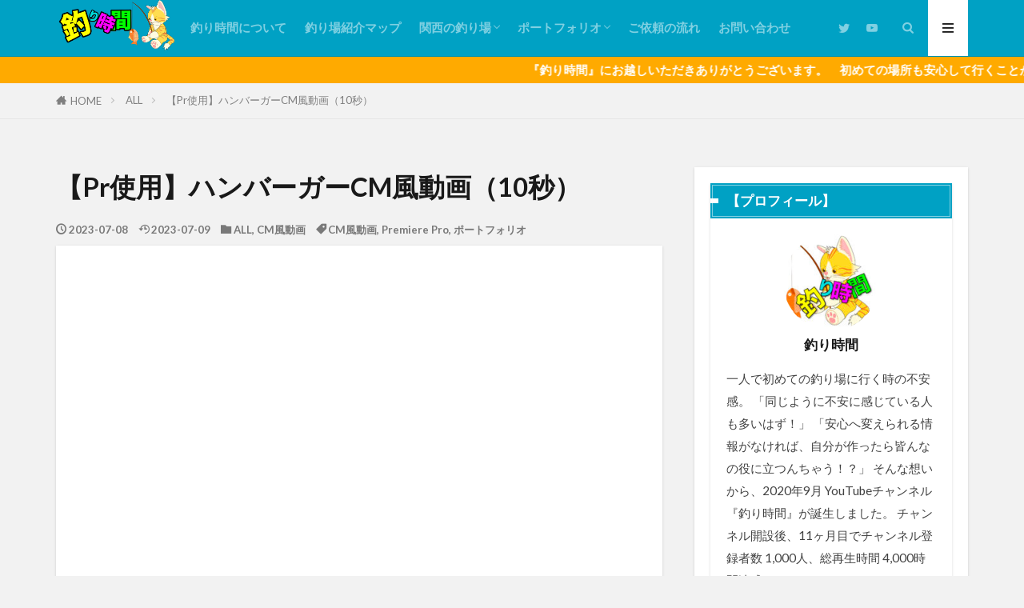

--- FILE ---
content_type: text/html; charset=UTF-8
request_url: https://tsurijikan.com/cm-burger/
body_size: 19575
content:

<!DOCTYPE html>

<html lang="ja" prefix="og: http://ogp.me/ns#" class="t-html 
t-middle-pc">

<head prefix="og: http://ogp.me/ns# fb: http://ogp.me/ns/fb# article: http://ogp.me/ns/article#">
<meta charset="UTF-8">
<title>【Pr使用】ハンバーガーCM風動画</title>
<meta name='robots' content='max-image-preview:large' />
<link rel='dns-prefetch' href='//www.googletagmanager.com' />
<link rel="alternate" title="oEmbed (JSON)" type="application/json+oembed" href="https://tsurijikan.com/wp-json/oembed/1.0/embed?url=https%3A%2F%2Ftsurijikan.com%2Fcm-burger%2F" />
<link rel="alternate" title="oEmbed (XML)" type="text/xml+oembed" href="https://tsurijikan.com/wp-json/oembed/1.0/embed?url=https%3A%2F%2Ftsurijikan.com%2Fcm-burger%2F&#038;format=xml" />
<style id='wp-img-auto-sizes-contain-inline-css' type='text/css'>
img:is([sizes=auto i],[sizes^="auto," i]){contain-intrinsic-size:3000px 1500px}
/*# sourceURL=wp-img-auto-sizes-contain-inline-css */
</style>
<link rel='stylesheet' id='dashicons-css' href='https://tsurijikan.com/wp-includes/css/dashicons.min.css?ver=6.9' type='text/css' media='all' />
<link rel='stylesheet' id='thickbox-css' href='https://tsurijikan.com/wp-includes/js/thickbox/thickbox.css?ver=6.9' type='text/css' media='all' />
<link rel='stylesheet' id='wp-block-library-css' href='https://tsurijikan.com/wp-includes/css/dist/block-library/style.min.css?ver=6.9' type='text/css' media='all' />
<style id='global-styles-inline-css' type='text/css'>
:root{--wp--preset--aspect-ratio--square: 1;--wp--preset--aspect-ratio--4-3: 4/3;--wp--preset--aspect-ratio--3-4: 3/4;--wp--preset--aspect-ratio--3-2: 3/2;--wp--preset--aspect-ratio--2-3: 2/3;--wp--preset--aspect-ratio--16-9: 16/9;--wp--preset--aspect-ratio--9-16: 9/16;--wp--preset--color--black: #000000;--wp--preset--color--cyan-bluish-gray: #abb8c3;--wp--preset--color--white: #ffffff;--wp--preset--color--pale-pink: #f78da7;--wp--preset--color--vivid-red: #cf2e2e;--wp--preset--color--luminous-vivid-orange: #ff6900;--wp--preset--color--luminous-vivid-amber: #fcb900;--wp--preset--color--light-green-cyan: #7bdcb5;--wp--preset--color--vivid-green-cyan: #00d084;--wp--preset--color--pale-cyan-blue: #8ed1fc;--wp--preset--color--vivid-cyan-blue: #0693e3;--wp--preset--color--vivid-purple: #9b51e0;--wp--preset--gradient--vivid-cyan-blue-to-vivid-purple: linear-gradient(135deg,rgb(6,147,227) 0%,rgb(155,81,224) 100%);--wp--preset--gradient--light-green-cyan-to-vivid-green-cyan: linear-gradient(135deg,rgb(122,220,180) 0%,rgb(0,208,130) 100%);--wp--preset--gradient--luminous-vivid-amber-to-luminous-vivid-orange: linear-gradient(135deg,rgb(252,185,0) 0%,rgb(255,105,0) 100%);--wp--preset--gradient--luminous-vivid-orange-to-vivid-red: linear-gradient(135deg,rgb(255,105,0) 0%,rgb(207,46,46) 100%);--wp--preset--gradient--very-light-gray-to-cyan-bluish-gray: linear-gradient(135deg,rgb(238,238,238) 0%,rgb(169,184,195) 100%);--wp--preset--gradient--cool-to-warm-spectrum: linear-gradient(135deg,rgb(74,234,220) 0%,rgb(151,120,209) 20%,rgb(207,42,186) 40%,rgb(238,44,130) 60%,rgb(251,105,98) 80%,rgb(254,248,76) 100%);--wp--preset--gradient--blush-light-purple: linear-gradient(135deg,rgb(255,206,236) 0%,rgb(152,150,240) 100%);--wp--preset--gradient--blush-bordeaux: linear-gradient(135deg,rgb(254,205,165) 0%,rgb(254,45,45) 50%,rgb(107,0,62) 100%);--wp--preset--gradient--luminous-dusk: linear-gradient(135deg,rgb(255,203,112) 0%,rgb(199,81,192) 50%,rgb(65,88,208) 100%);--wp--preset--gradient--pale-ocean: linear-gradient(135deg,rgb(255,245,203) 0%,rgb(182,227,212) 50%,rgb(51,167,181) 100%);--wp--preset--gradient--electric-grass: linear-gradient(135deg,rgb(202,248,128) 0%,rgb(113,206,126) 100%);--wp--preset--gradient--midnight: linear-gradient(135deg,rgb(2,3,129) 0%,rgb(40,116,252) 100%);--wp--preset--font-size--small: 13px;--wp--preset--font-size--medium: 20px;--wp--preset--font-size--large: 36px;--wp--preset--font-size--x-large: 42px;--wp--preset--spacing--20: 0.44rem;--wp--preset--spacing--30: 0.67rem;--wp--preset--spacing--40: 1rem;--wp--preset--spacing--50: 1.5rem;--wp--preset--spacing--60: 2.25rem;--wp--preset--spacing--70: 3.38rem;--wp--preset--spacing--80: 5.06rem;--wp--preset--shadow--natural: 6px 6px 9px rgba(0, 0, 0, 0.2);--wp--preset--shadow--deep: 12px 12px 50px rgba(0, 0, 0, 0.4);--wp--preset--shadow--sharp: 6px 6px 0px rgba(0, 0, 0, 0.2);--wp--preset--shadow--outlined: 6px 6px 0px -3px rgb(255, 255, 255), 6px 6px rgb(0, 0, 0);--wp--preset--shadow--crisp: 6px 6px 0px rgb(0, 0, 0);}:where(.is-layout-flex){gap: 0.5em;}:where(.is-layout-grid){gap: 0.5em;}body .is-layout-flex{display: flex;}.is-layout-flex{flex-wrap: wrap;align-items: center;}.is-layout-flex > :is(*, div){margin: 0;}body .is-layout-grid{display: grid;}.is-layout-grid > :is(*, div){margin: 0;}:where(.wp-block-columns.is-layout-flex){gap: 2em;}:where(.wp-block-columns.is-layout-grid){gap: 2em;}:where(.wp-block-post-template.is-layout-flex){gap: 1.25em;}:where(.wp-block-post-template.is-layout-grid){gap: 1.25em;}.has-black-color{color: var(--wp--preset--color--black) !important;}.has-cyan-bluish-gray-color{color: var(--wp--preset--color--cyan-bluish-gray) !important;}.has-white-color{color: var(--wp--preset--color--white) !important;}.has-pale-pink-color{color: var(--wp--preset--color--pale-pink) !important;}.has-vivid-red-color{color: var(--wp--preset--color--vivid-red) !important;}.has-luminous-vivid-orange-color{color: var(--wp--preset--color--luminous-vivid-orange) !important;}.has-luminous-vivid-amber-color{color: var(--wp--preset--color--luminous-vivid-amber) !important;}.has-light-green-cyan-color{color: var(--wp--preset--color--light-green-cyan) !important;}.has-vivid-green-cyan-color{color: var(--wp--preset--color--vivid-green-cyan) !important;}.has-pale-cyan-blue-color{color: var(--wp--preset--color--pale-cyan-blue) !important;}.has-vivid-cyan-blue-color{color: var(--wp--preset--color--vivid-cyan-blue) !important;}.has-vivid-purple-color{color: var(--wp--preset--color--vivid-purple) !important;}.has-black-background-color{background-color: var(--wp--preset--color--black) !important;}.has-cyan-bluish-gray-background-color{background-color: var(--wp--preset--color--cyan-bluish-gray) !important;}.has-white-background-color{background-color: var(--wp--preset--color--white) !important;}.has-pale-pink-background-color{background-color: var(--wp--preset--color--pale-pink) !important;}.has-vivid-red-background-color{background-color: var(--wp--preset--color--vivid-red) !important;}.has-luminous-vivid-orange-background-color{background-color: var(--wp--preset--color--luminous-vivid-orange) !important;}.has-luminous-vivid-amber-background-color{background-color: var(--wp--preset--color--luminous-vivid-amber) !important;}.has-light-green-cyan-background-color{background-color: var(--wp--preset--color--light-green-cyan) !important;}.has-vivid-green-cyan-background-color{background-color: var(--wp--preset--color--vivid-green-cyan) !important;}.has-pale-cyan-blue-background-color{background-color: var(--wp--preset--color--pale-cyan-blue) !important;}.has-vivid-cyan-blue-background-color{background-color: var(--wp--preset--color--vivid-cyan-blue) !important;}.has-vivid-purple-background-color{background-color: var(--wp--preset--color--vivid-purple) !important;}.has-black-border-color{border-color: var(--wp--preset--color--black) !important;}.has-cyan-bluish-gray-border-color{border-color: var(--wp--preset--color--cyan-bluish-gray) !important;}.has-white-border-color{border-color: var(--wp--preset--color--white) !important;}.has-pale-pink-border-color{border-color: var(--wp--preset--color--pale-pink) !important;}.has-vivid-red-border-color{border-color: var(--wp--preset--color--vivid-red) !important;}.has-luminous-vivid-orange-border-color{border-color: var(--wp--preset--color--luminous-vivid-orange) !important;}.has-luminous-vivid-amber-border-color{border-color: var(--wp--preset--color--luminous-vivid-amber) !important;}.has-light-green-cyan-border-color{border-color: var(--wp--preset--color--light-green-cyan) !important;}.has-vivid-green-cyan-border-color{border-color: var(--wp--preset--color--vivid-green-cyan) !important;}.has-pale-cyan-blue-border-color{border-color: var(--wp--preset--color--pale-cyan-blue) !important;}.has-vivid-cyan-blue-border-color{border-color: var(--wp--preset--color--vivid-cyan-blue) !important;}.has-vivid-purple-border-color{border-color: var(--wp--preset--color--vivid-purple) !important;}.has-vivid-cyan-blue-to-vivid-purple-gradient-background{background: var(--wp--preset--gradient--vivid-cyan-blue-to-vivid-purple) !important;}.has-light-green-cyan-to-vivid-green-cyan-gradient-background{background: var(--wp--preset--gradient--light-green-cyan-to-vivid-green-cyan) !important;}.has-luminous-vivid-amber-to-luminous-vivid-orange-gradient-background{background: var(--wp--preset--gradient--luminous-vivid-amber-to-luminous-vivid-orange) !important;}.has-luminous-vivid-orange-to-vivid-red-gradient-background{background: var(--wp--preset--gradient--luminous-vivid-orange-to-vivid-red) !important;}.has-very-light-gray-to-cyan-bluish-gray-gradient-background{background: var(--wp--preset--gradient--very-light-gray-to-cyan-bluish-gray) !important;}.has-cool-to-warm-spectrum-gradient-background{background: var(--wp--preset--gradient--cool-to-warm-spectrum) !important;}.has-blush-light-purple-gradient-background{background: var(--wp--preset--gradient--blush-light-purple) !important;}.has-blush-bordeaux-gradient-background{background: var(--wp--preset--gradient--blush-bordeaux) !important;}.has-luminous-dusk-gradient-background{background: var(--wp--preset--gradient--luminous-dusk) !important;}.has-pale-ocean-gradient-background{background: var(--wp--preset--gradient--pale-ocean) !important;}.has-electric-grass-gradient-background{background: var(--wp--preset--gradient--electric-grass) !important;}.has-midnight-gradient-background{background: var(--wp--preset--gradient--midnight) !important;}.has-small-font-size{font-size: var(--wp--preset--font-size--small) !important;}.has-medium-font-size{font-size: var(--wp--preset--font-size--medium) !important;}.has-large-font-size{font-size: var(--wp--preset--font-size--large) !important;}.has-x-large-font-size{font-size: var(--wp--preset--font-size--x-large) !important;}
/*# sourceURL=global-styles-inline-css */
</style>

<style id='classic-theme-styles-inline-css' type='text/css'>
/*! This file is auto-generated */
.wp-block-button__link{color:#fff;background-color:#32373c;border-radius:9999px;box-shadow:none;text-decoration:none;padding:calc(.667em + 2px) calc(1.333em + 2px);font-size:1.125em}.wp-block-file__button{background:#32373c;color:#fff;text-decoration:none}
/*# sourceURL=/wp-includes/css/classic-themes.min.css */
</style>
<link rel='stylesheet' id='contact-form-7-css' href='https://tsurijikan.com/wp-content/plugins/contact-form-7/includes/css/styles.css?ver=6.1.4' type='text/css' media='all' />
<link rel='stylesheet' id='ppress-frontend-css' href='https://tsurijikan.com/wp-content/plugins/wp-user-avatar/assets/css/frontend.min.css?ver=4.16.8' type='text/css' media='all' />
<link rel='stylesheet' id='ppress-flatpickr-css' href='https://tsurijikan.com/wp-content/plugins/wp-user-avatar/assets/flatpickr/flatpickr.min.css?ver=4.16.8' type='text/css' media='all' />
<link rel='stylesheet' id='ppress-select2-css' href='https://tsurijikan.com/wp-content/plugins/wp-user-avatar/assets/select2/select2.min.css?ver=6.9' type='text/css' media='all' />
<script type="text/javascript" src="https://tsurijikan.com/wp-includes/js/jquery/jquery.min.js?ver=3.7.1" id="jquery-core-js"></script>
<script type="text/javascript" src="https://tsurijikan.com/wp-includes/js/jquery/jquery-migrate.min.js?ver=3.4.1" id="jquery-migrate-js"></script>
<script type="text/javascript" src="https://tsurijikan.com/wp-content/plugins/wp-user-avatar/assets/flatpickr/flatpickr.min.js?ver=4.16.8" id="ppress-flatpickr-js"></script>
<script type="text/javascript" src="https://tsurijikan.com/wp-content/plugins/wp-user-avatar/assets/select2/select2.min.js?ver=4.16.8" id="ppress-select2-js"></script>

<!-- Google アナリティクス スニペット (Site Kit が追加) -->
<script type="text/javascript" src="https://www.googletagmanager.com/gtag/js?id=UA-268031972-1" id="google_gtagjs-js" async></script>
<script type="text/javascript" id="google_gtagjs-js-after">
/* <![CDATA[ */
window.dataLayer = window.dataLayer || [];function gtag(){dataLayer.push(arguments);}
gtag('set', 'linker', {"domains":["tsurijikan.com"]} );
gtag("js", new Date());
gtag("set", "developer_id.dZTNiMT", true);
gtag("config", "UA-268031972-1", {"anonymize_ip":true});
gtag("config", "G-J1ECQX8Z6N");
//# sourceURL=google_gtagjs-js-after
/* ]]> */
</script>

<!-- (ここまで) Google アナリティクス スニペット (Site Kit が追加) -->
<link rel="https://api.w.org/" href="https://tsurijikan.com/wp-json/" /><link rel="alternate" title="JSON" type="application/json" href="https://tsurijikan.com/wp-json/wp/v2/posts/1138" /><meta name="generator" content="Site Kit by Google 1.105.0" /><link class="css-async" rel href="https://tsurijikan.com/wp-content/themes/the-thor/css/icon.min.css">
<link class="css-async" rel href="https://fonts.googleapis.com/css?family=Lato:100,300,400,700,900">
<link class="css-async" rel href="https://fonts.googleapis.com/css?family=Fjalla+One">
<link rel="stylesheet" href="https://fonts.googleapis.com/css?family=Noto+Sans+JP:100,200,300,400,500,600,700,800,900">
<link rel="stylesheet" href="https://tsurijikan.com/wp-content/themes/the-thor/style.min.css">
<link class="css-async" rel href="https://tsurijikan.com/wp-content/themes/the-thor-child/style-user.css?1683766092">
<link rel="canonical" href="https://tsurijikan.com/cm-burger/" />
<script src="https://ajax.googleapis.com/ajax/libs/jquery/1.12.4/jquery.min.js"></script>
<meta http-equiv="X-UA-Compatible" content="IE=edge">
<meta name="viewport" content="width=device-width, initial-scale=1, viewport-fit=cover"/>
<style>
.widget.widget_nav_menu ul.menu{border-color: rgba(0,161,196,0.15);}.widget.widget_nav_menu ul.menu li{border-color: rgba(0,161,196,0.75);}.widget.widget_nav_menu ul.menu .sub-menu li{border-color: rgba(0,161,196,0.15);}.widget.widget_nav_menu ul.menu .sub-menu li .sub-menu li:first-child{border-color: rgba(0,161,196,0.15);}.widget.widget_nav_menu ul.menu li a:hover{background-color: rgba(0,161,196,0.75);}.widget.widget_nav_menu ul.menu .current-menu-item > a{background-color: rgba(0,161,196,0.75);}.widget.widget_nav_menu ul.menu li .sub-menu li a:before {color:#00a1c4;}.widget.widget_nav_menu ul.menu li a{background-color:#00a1c4;}.widget.widget_nav_menu ul.menu .sub-menu a:hover{color:#00a1c4;}.widget.widget_nav_menu ul.menu .sub-menu .current-menu-item a{color:#00a1c4;}.widget.widget_categories ul{border-color: rgba(0,161,196,0.15);}.widget.widget_categories ul li{border-color: rgba(0,161,196,0.75);}.widget.widget_categories ul .children li{border-color: rgba(0,161,196,0.15);}.widget.widget_categories ul .children li .children li:first-child{border-color: rgba(0,161,196,0.15);}.widget.widget_categories ul li a:hover{background-color: rgba(0,161,196,0.75);}.widget.widget_categories ul .current-menu-item > a{background-color: rgba(0,161,196,0.75);}.widget.widget_categories ul li .children li a:before {color:#00a1c4;}.widget.widget_categories ul li a{background-color:#00a1c4;}.widget.widget_categories ul .children a:hover{color:#00a1c4;}.widget.widget_categories ul .children .current-menu-item a{color:#00a1c4;}.widgetSearch__input:hover{border-color:#00a1c4;}.widgetCatTitle{background-color:#00a1c4;}.widgetCatTitle__inner{background-color:#00a1c4;}.widgetSearch__submit:hover{background-color:#00a1c4;}.widgetProfile__sns{background-color:#00a1c4;}.widget.widget_calendar .calendar_wrap tbody a:hover{background-color:#00a1c4;}.widget ul li a:hover{color:#00a1c4;}.widget.widget_rss .rsswidget:hover{color:#00a1c4;}.widget.widget_tag_cloud a:hover{background-color:#00a1c4;}.widget select:hover{border-color:#00a1c4;}.widgetSearch__checkLabel:hover:after{border-color:#00a1c4;}.widgetSearch__check:checked .widgetSearch__checkLabel:before, .widgetSearch__check:checked + .widgetSearch__checkLabel:before{border-color:#00a1c4;}.widgetTab__item.current{border-top-color:#00a1c4;}.widgetTab__item:hover{border-top-color:#00a1c4;}.searchHead__title{background-color:#00a1c4;}.searchHead__submit:hover{color:#00a1c4;}.menuBtn__close:hover{color:#00a1c4;}.menuBtn__link:hover{color:#00a1c4;}@media only screen and (min-width: 992px){.menuBtn__link {background-color:#00a1c4;}}.t-headerCenter .menuBtn__link:hover{color:#00a1c4;}.searchBtn__close:hover{color:#00a1c4;}.searchBtn__link:hover{color:#00a1c4;}.breadcrumb__item a:hover{color:#00a1c4;}.pager__item{color:#00a1c4;}.pager__item:hover, .pager__item-current{background-color:#00a1c4; color:#fff;}.page-numbers{color:#00a1c4;}.page-numbers:hover, .page-numbers.current{background-color:#00a1c4; color:#fff;}.pagePager__item{color:#00a1c4;}.pagePager__item:hover, .pagePager__item-current{background-color:#00a1c4; color:#fff;}.heading a:hover{color:#00a1c4;}.eyecatch__cat{background-color:#00a1c4;}.the__category{background-color:#00a1c4;}.dateList__item a:hover{color:#00a1c4;}.controllerFooter__item:last-child{background-color:#00a1c4;}.controllerFooter__close{background-color:#00a1c4;}.bottomFooter__topBtn{background-color:#00a1c4;}.mask-color{background-color:#00a1c4;}.mask-colorgray{background-color:#00a1c4;}.pickup3__item{background-color:#00a1c4;}.categoryBox__title{color:#00a1c4;}.comments__list .comment-meta{background-color:#00a1c4;}.comment-respond .submit{background-color:#00a1c4;}.prevNext__pop{background-color:#00a1c4;}.swiper-pagination-bullet-active{background-color:#00a1c4;}.swiper-slider .swiper-button-next, .swiper-slider .swiper-container-rtl .swiper-button-prev, .swiper-slider .swiper-button-prev, .swiper-slider .swiper-container-rtl .swiper-button-next	{background-color:#00a1c4;}body{background:#f2f2f2 url(https://thor-demo.fit-theme.com/wp-content/uploads/2018/12/haikei.jpg) repeat center center;}.infoHead{background-color:#ffaa00;}.t-headerColor .l-header{background-color:#00a1c4;}.t-headerColor .globalNavi::before{background: -webkit-gradient(linear,left top,right top,color-stop(0%,rgba(255,255,255,0)),color-stop(100%,#00a1c4));}.t-headerColor .subNavi__link-pickup:hover{color:#00a1c4;}.snsFooter{background-color:#ffaa00}.widget-main .heading.heading-widget{background-color:#00a1c4}.widget-main .heading.heading-widgetsimple{background-color:#00a1c4}.widget-main .heading.heading-widgetsimplewide{background-color:#00a1c4}.widget-main .heading.heading-widgetwide{background-color:#00a1c4}.widget-main .heading.heading-widgetbottom:before{border-color:#00a1c4}.widget-main .heading.heading-widgetborder{border-color:#00a1c4}.widget-main .heading.heading-widgetborder::before,.widget-main .heading.heading-widgetborder::after{background-color:#00a1c4}.widget-side .heading.heading-widget{background-color:#00a1c4}.widget-side .heading.heading-widgetsimple{background-color:#00a1c4}.widget-side .heading.heading-widgetsimplewide{background-color:#00a1c4}.widget-side .heading.heading-widgetwide{background-color:#00a1c4}.widget-side .heading.heading-widgetbottom:before{border-color:#00a1c4}.widget-side .heading.heading-widgetborder{border-color:#00a1c4}.widget-side .heading.heading-widgetborder::before,.widget-side .heading.heading-widgetborder::after{background-color:#00a1c4}.widget-foot .heading.heading-widget{background-color:#00a1c4}.widget-foot .heading.heading-widgetsimple{background-color:#00a1c4}.widget-foot .heading.heading-widgetsimplewide{background-color:#00a1c4}.widget-foot .heading.heading-widgetwide{background-color:#00a1c4}.widget-foot .heading.heading-widgetbottom:before{border-color:#00a1c4}.widget-foot .heading.heading-widgetborder{border-color:#00a1c4}.widget-foot .heading.heading-widgetborder::before,.widget-foot .heading.heading-widgetborder::after{background-color:#00a1c4}.widget-menu .heading.heading-widget{background-color:#00a1c4}.widget-menu .heading.heading-widgetsimple{background-color:#00a1c4}.widget-menu .heading.heading-widgetsimplewide{background-color:#00a1c4}.widget-menu .heading.heading-widgetwide{background-color:#00a1c4}.widget-menu .heading.heading-widgetbottom:before{border-color:#00a1c4}.widget-menu .heading.heading-widgetborder{border-color:#00a1c4}.widget-menu .heading.heading-widgetborder::before,.widget-menu .heading.heading-widgetborder::after{background-color:#00a1c4}.swiper-slider{height: 300px;}@media only screen and (min-width: 768px){.swiper-slider {height: 600px;}}.pickupHead{background-color:#00a1c4}.rankingBox__bg{background-color:#00a1c4}.the__ribbon{background-color:#ff4f4f}.the__ribbon:after{border-left-color:#ff4f4f; border-right-color:#ff4f4f}.eyecatch__link.eyecatch__link-mask:hover::after {background-color: rgba(255,255,255,0.5);}.eyecatch__link.eyecatch__link-maskzoom:hover::after {background-color: rgba(255,255,255,0.5);}.eyecatch__link.eyecatch__link-maskzoomrotate:hover::after {background-color: rgba(255,255,255,0.5);}.eyecatch__link.eyecatch__link-mask:hover::after{content: "Click !";}.eyecatch__link.eyecatch__link-maskzoom:hover::after{content: "Click !";}.eyecatch__link.eyecatch__link-maskzoomrotate:hover::after{content: "Click !";}.content .balloon .balloon__img-left div {background-image:url("https://tsurijikan.com/wp-content/uploads/2023/04/5ff3c7de4bb71d067470984bd3b7bebe.jpg");}.content .afTagBox__btnDetail{background-color:#00a1c4;}.widget .widgetAfTag__btnDetail{background-color:#00a1c4;}.content .afTagBox__btnAf{background-color:#00a1c4;}.widget .widgetAfTag__btnAf{background-color:#00a1c4;}.content a{color:#00a1c4;}.phrase a{color:#00a1c4;}.content .sitemap li a:hover{color:#00a1c4;}.content h2 a:hover,.content h3 a:hover,.content h4 a:hover,.content h5 a:hover{color:#00a1c4;}.content ul.menu li a:hover{color:#00a1c4;}.content .es-LiconBox:before{background-color:#a83f3f;}.content .es-LiconCircle:before{background-color:#a83f3f;}.content .es-BTiconBox:before{background-color:#a83f3f;}.content .es-BTiconCircle:before{background-color:#a83f3f;}.content .es-BiconObi{border-color:#a83f3f;}.content .es-BiconCorner:before{background-color:#a83f3f;}.content .es-BiconCircle:before{background-color:#a83f3f;}.content .es-BmarkHatena::before{background-color:#005293;}.content .es-BmarkExcl::before{background-color:#b60105;}.content .es-BmarkQ::before{background-color:#005293;}.content .es-BmarkQ::after{border-top-color:#005293;}.content .es-BmarkA::before{color:#b60105;}.content .es-BsubTradi::before{color:#ffffff;background-color:#ffaa00;border-color:#ffaa00;}.btn__link-primary{color:#ffffff; background-color:#ffaa00;}.content .btn__link-primary{color:#ffffff; background-color:#ffaa00;}.searchBtn__contentInner .btn__link-search{color:#ffffff; background-color:#ffaa00;}.btn__link-secondary{color:#ffffff; background-color:#ffaa00;}.content .btn__link-secondary{color:#ffffff; background-color:#ffaa00;}.btn__link-search{color:#ffffff; background-color:#ffaa00;}.btn__link-normal{color:#ffaa00;}.content .btn__link-normal{color:#ffaa00;}.btn__link-normal:hover{background-color:#ffaa00;}.content .btn__link-normal:hover{background-color:#ffaa00;}.comments__list .comment-reply-link{color:#ffaa00;}.comments__list .comment-reply-link:hover{background-color:#ffaa00;}@media only screen and (min-width: 992px){.subNavi__link-pickup{color:#ffaa00;}}@media only screen and (min-width: 992px){.subNavi__link-pickup:hover{background-color:#ffaa00;}}.partsH2-12 h2{color:#000000; border-left-color:#00a1c4; border-bottom-color:#d8d8d8;}.partsH3-25 h3{color:#ffffff; background-color:#ffaa00;}.partsH3-25 h3::after{border-top-color:#ffaa00;}.content h4{color:#191919}.content h5{color:#191919}.content ul > li::before{color:#dd9b9b;}.content ul{color:#191919;}.content ol > li::before{color:#a83f3f; border-color:#a83f3f;}.content ol > li > ol > li::before{background-color:#a83f3f; border-color:#a83f3f;}.content ol > li > ol > li > ol > li::before{color:#a83f3f; border-color:#a83f3f;}.content ol{color:#191919;}.content .balloon .balloon__text{color:#000a0a; background-color:#bff1ff;}.content .balloon .balloon__text-left:before{border-left-color:#bff1ff;}.content .balloon .balloon__text-right:before{border-right-color:#bff1ff;}.content .balloon-boder .balloon__text{color:#191919; background-color:#ffffff;  border-color:#d8d8d8;}.content .balloon-boder .balloon__text-left:before{border-left-color:#d8d8d8;}.content .balloon-boder .balloon__text-left:after{border-left-color:#ffffff;}.content .balloon-boder .balloon__text-right:before{border-right-color:#d8d8d8;}.content .balloon-boder .balloon__text-right:after{border-right-color:#ffffff;}.content blockquote{color:#191919; background-color:#f2f2f2;}.content blockquote::before{color:#d8d8d8;}.content table{color:#191919; border-top-color:#E5E5E5; border-left-color:#E5E5E5;}.content table th{background:#7f7f7f; color:#ffffff; ;border-right-color:#E5E5E5; border-bottom-color:#E5E5E5;}.content table td{background:#ffffff; ;border-right-color:#E5E5E5; border-bottom-color:#E5E5E5;}.content table tr:nth-child(odd) td{background-color:#f2f2f2;}
</style>
<link rel="icon" href="https://tsurijikan.com/wp-content/uploads/2023/05/cropped-e1e576b358ae22c8554e7df0ae89ec81-32x32.jpg" sizes="32x32" />
<link rel="icon" href="https://tsurijikan.com/wp-content/uploads/2023/05/cropped-e1e576b358ae22c8554e7df0ae89ec81-192x192.jpg" sizes="192x192" />
<link rel="apple-touch-icon" href="https://tsurijikan.com/wp-content/uploads/2023/05/cropped-e1e576b358ae22c8554e7df0ae89ec81-180x180.jpg" />
<meta name="msapplication-TileImage" content="https://tsurijikan.com/wp-content/uploads/2023/05/cropped-e1e576b358ae22c8554e7df0ae89ec81-270x270.jpg" />
		<style type="text/css" id="wp-custom-css">
			/* YouTube動画幅調整 */
.youtube-wrap {
position: relative;
padding-bottom: 56.25%;
height: 0;
overflow: hidden;
}
.youtube-wrap iframe {
position: absolute;
top: 0;
left: 0;
width: 100%;
height: 100%;
}

/* Google Mapを囲う要素 */
.google-map {
  position: relative;
  width: 100%;
  height: 0;
  padding-top: 75%; /* 比率を4:3に固定 */
}

/* Google Mapのiframe */
.google-map iframe {
  position: absolute;
  top: 0;
  left: 0;
  width: 100%;
  height: 100%;
}

/* サイトカード（内部記事リンク）カスタマイズ */
.content .sitecard{
	border: 1.5px solid #ffaa00;
	box-shadow: 5px 5px 5px #a9a9a9;
}

.content .sitecard__subtitle{
	color: #fff;
	background-color: #ffaa00;
}

/* 目次カスタマイズ */
.content .outline {
border: 2px solid #58a9ef;
padding: 10px 0 15px;
background:#fffef6;
}.content li ul li .outline__number{
font-weight:bold;
color:#cfcfcf;
width:auto;
}.content .outline__number{
width:2em;
height:2em;
padding:0;
line-height:2em;
text-align:center;
background:none;
border-right:solid 1.5px #58a9ef;
font-family: 'Dosis', sans-serif;
}.content .outline__link {
display: block;
color:#777;
}.content .outline__link:hover {
color: #cfcfcf; 
}.outline__title {
color: #777; 
font-weight: 700;
width:100%;
padding-left:4% ;
}.content .outline__switch{
right:1.5rem;
top:10px;
}
.content .outline__toggle:checked + .outline__switch::before {
content: "［ ▲ CLOSE ］"; 
color:#58a9ef;
}
.content .outline__toggle:checked + .outline__switch + .outline__list {
margin-top: 1rem;
}
.content .outline__switch::before {
content: "［ ▼ OPEN ］"; 
border: 0;
color:#58a9ef; 
}
.content .outline__switch + .outline__list {
background: transparent;
}
.content .outline__switch + ul.outline__list {
margin-left:0;
margin-right:0;
border-top:2px dotted #cfcfcf; 
}
.content .outline__switch + .outline__list-2 li:first-child{
margin-top:2rem;
}
.content .outline__switch + .outline__list-2 li ul li:first-child{
margin-top:1rem;
}
.outline__list-2 > li > a{
font-weight:700;
}
.outline__title:before{
font-family: "icomoon";
content: "\e92f";
margin-right:3px;
}
@media only screen and (min-width: 992px){
.outline__list-2 > li > a{
font-weight:700;
}
.content .outline {
width:90%;
margin:3rem 5%;
}
}
@media only screen and (max-width: 991px){
.content .outline {
width:100%;
margin:3rem 0;
}
}

/* 箇条書き丸色 */
.content ul > li::before {
	color: #FFA1A1;
}

/*ContactForm7カスタマイズ*/
table.CF7_table{
	width:90%;
	margin:0 auto;
	border: 3px solid #e5e5e5;
}

table.CF7_table tr{
	border-top: 1px solid #e5e5e5;
}

.single .entry-content table.CF7_table,
.page .entry-content table.CF7_table{
	display:table;
}

/*入力欄*/
.CF7_table input, .CF7_table textarea {
	border: 1px solid #d8d8d8;
}

.CF7_table ::placeholder {
	color:#797979;
}

/*「必須」文字*/
.CF7_req{
	font-size:.9em;
	padding: 5px;
	background: #ffaa00;/*オレンジ*/
	color: #fff;
	border-radius: 3px;
	margin-right:1em;
}

/*「任意」文字*/
.CF7_unreq{
	font-size:.9em;
	padding: 5px;
	background: #fff;
	color: #ffaa00;
	border-radius: 3px;
	margin-right:1em;
}

/* タイトル列 */
@media screen and (min-width: 768px){
	.CF7_table th{
	width:30%;/*横幅*/
	background-color:#ebedf5;/*ブルーグレー*/
	}
}

/* レスポンシブ */
@media screen and (max-width: 768px){
	table.CF7_table{
	width:95%;
	}
	.CF7_table tr, .CF7_table td, .CF7_table th{
	display: block;
	width: 100%;
	line-height:2.5em;
	}
	.CF7_table th{
	background-color:#ebedf5;
	}
}

/* 「送信する」ボタン */
.wpcf7 input.wpcf7-submit {
	width: 150px;
	background-color:#ffaa00;
	color:#fff;
	font-size:1.2em;
	margin:0 auto;
	border-radius: 5px;
	border: none;
	border-bottom: solid 3px rgba(0, 0, 0, .25);
	font-weight: 700;
	overflow: hidden;
	line-height: normal;
}

.wpcf7 input.wpcf7-submit:hover {
	background-color: #FFDD50;
}

.CF7_btn{
	text-align:center;
	margin-top:20px;
}

.wpcf7-spinner{
	width:0;
	margin:0;
}

.content table th {
	background-color: #00A1C4
}

.wpcf7-not-valid-tip {
	color: #ff1493;
}

.content table tr:nth-child(odd) td,
.content table td {
	background-color: #f0fcff;
}

/* サイドメニューバー */
/* 色変更 */
.widget.widget_nav_menu ul.menu .current-menu-item > a {
	background-color: #ffaa00;
}
.widget.widget_nav_menu ul.menu li a {
	background-color: #ffaa00;
}
.widget.widget_nav_menu ul.menu .sub-menu .current-menu-item a {
	color: #ffaa00;
}
.widget.widget_nav_menu ul.menu li .sub-menu li a:before {
	color: #a9a9a9;
}

.widget.widget_nav_menu ul.menu li a:hover {
	background-color: #FFDD50;
}
.widget.widget_nav_menu ul.menu .sub-menu a:hover {
	color: #FFDD50;
}

/* プロフィールSNS欄 */
.widgetProfile__sns {
	background-color: #ffaa00;
}

/*** 追従サイドバーの調整 ***/
/*コンテンツ全体*/
.l-wrapper{
	align-items: normal; /*サイドバーをコンテンツと同じ高さに*/
}

/*追従とノーマルの間の空白*/
.fit-sidebar-blank{
	height: 10px !important;
}

/*追従サイドバー*/
.widgetSticky.fit-sidebar.fit-sidebar-fixed{
	position: sticky !important;
	top: 80px !important; /*任意の始点位置*/
}

/*フッターの色を変える*/
.bottomFooter {
	background:#00A1C4;
}
		</style>
		<meta name="description" content="YouTubeチャンネル『釣り時間』を運用している動画クリエイターSatoshiのポートフォリオです。このページでは制作したCM風動画を紹介しています。">
<meta property="og:site_name" content="釣り時間" />
<meta property="og:type" content="article" />
<meta property="og:title" content="【Pr使用】ハンバーガーCM風動画（10秒）" />
<meta property="og:description" content="YouTubeチャンネル『釣り時間』を運用している動画クリエイターSatoshiのポートフォリオです。このページでは制作したCM風動画を紹介しています。" />
<meta property="og:url" content="https://tsurijikan.com/cm-burger/" />
<meta property="og:image" content="https://tsurijikan.com/wp-content/uploads/2023/07/5519701284cf50c9dcdf9a1cf3840826-768x432.jpg" />
<meta name="twitter:card" content="summary_large_image" />
<meta name="twitter:site" content="@https://twitter.com/tsurijikan" />


</head>
<body class="t-meiryo t-logoSp40 t-logoPc70 t-headerColor t-footerFixed" id="top">


  <!--l-header-->
  <header class="l-header l-header-border">
    <div class="container container-header">

      <!--logo-->
			<p class="siteTitle">
				<a class="siteTitle__link" href="https://tsurijikan.com">
											<img class="siteTitle__logo" src="https://tsurijikan.com/wp-content/uploads/2023/05/a24b29d3684b864be9c1a28475155536.png" alt="釣り時間" width="2274" height="1072" >
					        </a>
      </p>      <!--/logo-->


      				<!--globalNavi-->
				<nav class="globalNavi">
					<div class="globalNavi__inner">
            <ul class="globalNavi__list"><li id="menu-item-477" class="menu-item menu-item-type-post_type menu-item-object-page menu-item-477"><a href="https://tsurijikan.com/about/">釣り時間について</a></li>
<li id="menu-item-81" class="menu-item menu-item-type-post_type menu-item-object-page menu-item-81"><a href="https://tsurijikan.com/map/">釣り場紹介マップ</a></li>
<li id="menu-item-89" class="menu-item menu-item-type-taxonomy menu-item-object-category menu-item-has-children menu-item-89"><a href="https://tsurijikan.com/category/kansai/">関西の釣り場</a>
<ul class="sub-menu">
	<li id="menu-item-96" class="menu-item menu-item-type-taxonomy menu-item-object-category menu-item-96"><a href="https://tsurijikan.com/category/kansai/osaka/">大阪の釣り場</a></li>
	<li id="menu-item-95" class="menu-item menu-item-type-taxonomy menu-item-object-category menu-item-95"><a href="https://tsurijikan.com/category/kansai/hyougo/">兵庫の釣り場</a></li>
</ul>
</li>
<li id="menu-item-1279" class="menu-item menu-item-type-post_type menu-item-object-page menu-item-has-children menu-item-1279"><a href="https://tsurijikan.com/portfolio-all/">ポートフォリオ</a>
<ul class="sub-menu">
	<li id="menu-item-1277" class="menu-item menu-item-type-post_type menu-item-object-page menu-item-1277"><a href="https://tsurijikan.com/portfolio-youtube/">YouTube動画</a></li>
	<li id="menu-item-1276" class="menu-item menu-item-type-post_type menu-item-object-page menu-item-1276"><a href="https://tsurijikan.com/portfolio-sns/">SNS用動画</a></li>
	<li id="menu-item-1275" class="menu-item menu-item-type-post_type menu-item-object-page menu-item-1275"><a href="https://tsurijikan.com/portfolio-cm/">CM風動画</a></li>
	<li id="menu-item-1274" class="menu-item menu-item-type-post_type menu-item-object-page menu-item-1274"><a href="https://tsurijikan.com/portfolio-else/">その他動画</a></li>
	<li id="menu-item-1273" class="menu-item menu-item-type-post_type menu-item-object-page menu-item-1273"><a href="https://tsurijikan.com/portfolio-thumbnail/">サムネイル</a></li>
	<li id="menu-item-1272" class="menu-item menu-item-type-post_type menu-item-object-page menu-item-1272"><a href="https://tsurijikan.com/portfolio-illustration/">イラスト</a></li>
</ul>
</li>
<li id="menu-item-1278" class="menu-item menu-item-type-post_type menu-item-object-page menu-item-1278"><a href="https://tsurijikan.com/request-flow/">ご依頼の流れ</a></li>
<li id="menu-item-578" class="menu-item menu-item-type-post_type menu-item-object-page menu-item-578"><a href="https://tsurijikan.com/?page_id=498">お問い合わせ</a></li>
</ul>					</div>
				</nav>
				<!--/globalNavi-->
			

							<!--subNavi-->
				<nav class="subNavi">
	        	        						<ul class="subNavi__list">
															<li class="subNavi__item"><a class="subNavi__link icon-twitter" href="https://twitter.com/https://twitter.com/tsurijikan"></a></li>
															<li class="subNavi__item"><a class="subNavi__link icon-youtube" href="https://www.youtube.com/channel/https://www.youtube.com/@tsurijikan"></a></li>
													</ul>
									</nav>
				<!--/subNavi-->
			

            <!--searchBtn-->
			<div class="searchBtn ">
        <input class="searchBtn__checkbox" id="searchBtn-checkbox" type="checkbox">
        <label class="searchBtn__link searchBtn__link-text icon-search" for="searchBtn-checkbox"></label>
        <label class="searchBtn__unshown" for="searchBtn-checkbox"></label>

        <div class="searchBtn__content">
          <div class="searchBtn__scroll">
            <label class="searchBtn__close" for="searchBtn-checkbox"><i class="icon-close"></i>CLOSE</label>
            <div class="searchBtn__contentInner">
              <aside class="widget">
  <div class="widgetSearch">
    <form method="get" action="https://tsurijikan.com" target="_top">
  <div class="widgetSearch__contents">
    <h3 class="heading heading-tertiary">キーワード</h3>
    <input class="widgetSearch__input widgetSearch__input-max" type="text" name="s" placeholder="キーワードを入力" value="">

        <ol class="widgetSearch__word">
            <li class="widgetSearch__wordItem"><a href="https://tsurijikan.com?s=大阪">大阪</a></li>
	              <li class="widgetSearch__wordItem"><a href="https://tsurijikan.com?s=兵庫">兵庫</a></li>
	                        </ol>
    
  </div>

  <div class="widgetSearch__contents">
    <h3 class="heading heading-tertiary">カテゴリー</h3>
	<select  name='cat' id='cat_6970521171edc' class='widgetSearch__select'>
	<option value=''>カテゴリーを選択</option>
	<option class="level-0" value="3">関西の釣り場</option>
	<option class="level-0" value="5">兵庫の釣り場</option>
	<option class="level-0" value="9">南芦屋浜ベランダ</option>
	<option class="level-0" value="18">塩屋漁港</option>
	<option class="level-0" value="28">須磨海岸</option>
	<option class="level-0" value="36">ALL</option>
	<option class="level-0" value="37">YouTube動画</option>
	<option class="level-0" value="40">SNS用動画</option>
	<option class="level-0" value="41">CM風動画</option>
	<option class="level-0" value="42">その他動画</option>
	<option class="level-0" value="43">サムネイル</option>
	<option class="level-0" value="44">イラスト</option>
</select>
  </div>

  	<div class="widgetSearch__tag">
    <h3 class="heading heading-tertiary">タグ</h3>
    <label><input class="widgetSearch__check" type="checkbox" name="tag[]" value="after-effects" /><span class="widgetSearch__checkLabel">After Effects</span></label><label><input class="widgetSearch__check" type="checkbox" name="tag[]" value="%e3%82%a4%e3%83%a9%e3%82%b9%e3%83%88" /><span class="widgetSearch__checkLabel">イラスト</span></label><label><input class="widgetSearch__check" type="checkbox" name="tag[]" value="%e6%bc%81%e6%b8%af" /><span class="widgetSearch__checkLabel">漁港</span></label><label><input class="widgetSearch__check" type="checkbox" name="tag[]" value="%e5%a1%a9%e5%b1%8b%e6%bc%81%e6%b8%af" /><span class="widgetSearch__checkLabel">塩屋漁港</span></label><label><input class="widgetSearch__check" type="checkbox" name="tag[]" value="%e5%8d%97%e8%8a%a6%e5%b1%8b%e6%b5%9c%e3%83%99%e3%83%a9%e3%83%b3%e3%83%80" /><span class="widgetSearch__checkLabel">南芦屋浜ベランダ</span></label><label><input class="widgetSearch__check" type="checkbox" name="tag[]" value="%e3%83%9d%e3%83%bc%e3%83%88%e3%83%95%e3%82%a9%e3%83%aa%e3%82%aa" /><span class="widgetSearch__checkLabel">ポートフォリオ</span></label><label><input class="widgetSearch__check" type="checkbox" name="tag[]" value="%e3%83%95%e3%82%a1%e3%83%9f%e3%83%aa%e3%83%bc%e3%83%95%e3%82%a3%e3%83%83%e3%82%b7%e3%83%b3%e3%82%b0" /><span class="widgetSearch__checkLabel">ファミリーフィッシング</span></label><label><input class="widgetSearch__check" type="checkbox" name="tag[]" value="%e3%83%81%e3%83%a3%e3%83%b3%e3%83%8d%e3%83%ab%e7%99%bb%e9%8c%b2" /><span class="widgetSearch__checkLabel">チャンネル登録</span></label><label><input class="widgetSearch__check" type="checkbox" name="tag[]" value="%e3%82%b7%e3%83%a7%e3%83%bc%e3%83%88%e3%82%ab%e3%83%83%e3%83%88%e8%aa%ac%e6%98%8e%e5%8b%95%e7%94%bb" /><span class="widgetSearch__checkLabel">ショートカット説明動画</span></label><label><input class="widgetSearch__check" type="checkbox" name="tag[]" value="%e3%82%b5%e3%83%bc%e3%83%95" /><span class="widgetSearch__checkLabel">サーフ</span></label><label><input class="widgetSearch__check" type="checkbox" name="tag[]" value="%e3%82%b5%e3%83%a0%e3%83%8d%e3%82%a4%e3%83%ab" /><span class="widgetSearch__checkLabel">サムネイル</span></label><label><input class="widgetSearch__check" type="checkbox" name="tag[]" value="%e3%82%a2%e3%83%8b%e3%83%a1%e3%83%bc%e3%82%b7%e3%83%a7%e3%83%b3" /><span class="widgetSearch__checkLabel">アニメーション</span></label><label><input class="widgetSearch__check" type="checkbox" name="tag[]" value="cm%e5%8b%95%e7%94%bb" /><span class="widgetSearch__checkLabel">CM動画</span></label><label><input class="widgetSearch__check" type="checkbox" name="tag[]" value="%e3%82%a2%e3%82%aa%e3%83%aa%e3%82%a4%e3%82%ab" /><span class="widgetSearch__checkLabel">アオリイカ</span></label><label><input class="widgetSearch__check" type="checkbox" name="tag[]" value="youtube%e5%8b%95%e7%94%bb%e5%88%b6%e4%bd%9c" /><span class="widgetSearch__checkLabel">YouTube動画制作</span></label><label><input class="widgetSearch__check" type="checkbox" name="tag[]" value="youtube%e5%8b%95%e7%94%bb" /><span class="widgetSearch__checkLabel">YouTube動画</span></label><label><input class="widgetSearch__check" type="checkbox" name="tag[]" value="youtube%e4%bf%ae%e4%ba%86%e7%94%bb%e9%9d%a2" /><span class="widgetSearch__checkLabel">YouTube修了画面</span></label><label><input class="widgetSearch__check" type="checkbox" name="tag[]" value="sns%e7%94%a8%e5%8b%95%e7%94%bb" /><span class="widgetSearch__checkLabel">SNS用動画</span></label><label><input class="widgetSearch__check" type="checkbox" name="tag[]" value="premiere-pro" /><span class="widgetSearch__checkLabel">Premiere Pro</span></label><label><input class="widgetSearch__check" type="checkbox" name="tag[]" value="photoshop" /><span class="widgetSearch__checkLabel">Photoshop</span></label><label><input class="widgetSearch__check" type="checkbox" name="tag[]" value="illustrator" /><span class="widgetSearch__checkLabel">Illustrator</span></label><label><input class="widgetSearch__check" type="checkbox" name="tag[]" value="hud%e7%b4%a0%e6%9d%90" /><span class="widgetSearch__checkLabel">HUD素材</span></label><label><input class="widgetSearch__check" type="checkbox" name="tag[]" value="cm%e9%a2%a8%e5%8b%95%e7%94%bb" /><span class="widgetSearch__checkLabel">CM風動画</span></label><label><input class="widgetSearch__check" type="checkbox" name="tag[]" value="%e9%a0%88%e7%a3%a8%e6%b5%b7%e5%b2%b8" /><span class="widgetSearch__checkLabel">須磨海岸</span></label>  </div>
  
  <div class="btn btn-search">
    <button class="btn__link btn__link-search" type="submit" value="search">検索</button>
  </div>
</form>
  </div>
</aside>
            </div>
          </div>
        </div>
      </div>
			<!--/searchBtn-->
      

            <!--menuBtn-->
			<div class="menuBtn ">
        <input class="menuBtn__checkbox" id="menuBtn-checkbox" type="checkbox">
        <label class="menuBtn__link menuBtn__link-text icon-menu" for="menuBtn-checkbox"></label>
        <label class="menuBtn__unshown" for="menuBtn-checkbox"></label>
        <div class="menuBtn__content">
          <div class="menuBtn__scroll">
            <label class="menuBtn__close" for="menuBtn-checkbox"><i class="icon-close"></i>CLOSE</label>
            <div class="menuBtn__contentInner">
															<nav class="menuBtn__navi u-none-pc">
	              		                <ul class="menuBtn__naviList">
																					<li class="menuBtn__naviItem"><a class="menuBtn__naviLink icon-twitter" href="https://twitter.com/https://twitter.com/tsurijikan"></a></li>
																					<li class="menuBtn__naviItem"><a class="menuBtn__naviLink icon-youtube" href="https://www.youtube.com/channel/https://www.youtube.com/@tsurijikan"></a></li>
											                </ul>
								</nav>
	              																							<aside class="widget widget-menu widget_fit_search_refine_class"><form method="get" action="https://tsurijikan.com" target="_top">
  <div class="widgetSearch__contents">
    <h3 class="heading heading-tertiary">キーワード</h3>
    <input class="widgetSearch__input widgetSearch__input-max" type="text" name="s" placeholder="キーワードを入力" value="">

        <ol class="widgetSearch__word">
            <li class="widgetSearch__wordItem"><a href="https://tsurijikan.com?s=大阪">大阪</a></li>
	              <li class="widgetSearch__wordItem"><a href="https://tsurijikan.com?s=兵庫">兵庫</a></li>
	                        </ol>
    
  </div>

  <div class="widgetSearch__contents">
    <h3 class="heading heading-tertiary">カテゴリー</h3>
	<select  name='cat' id='cat_697052117254b' class='widgetSearch__select'>
	<option value=''>カテゴリーを選択</option>
	<option class="level-0" value="3">関西の釣り場</option>
	<option class="level-0" value="5">兵庫の釣り場</option>
	<option class="level-0" value="9">南芦屋浜ベランダ</option>
	<option class="level-0" value="18">塩屋漁港</option>
	<option class="level-0" value="28">須磨海岸</option>
	<option class="level-0" value="36">ALL</option>
	<option class="level-0" value="37">YouTube動画</option>
	<option class="level-0" value="40">SNS用動画</option>
	<option class="level-0" value="41">CM風動画</option>
	<option class="level-0" value="42">その他動画</option>
	<option class="level-0" value="43">サムネイル</option>
	<option class="level-0" value="44">イラスト</option>
</select>
  </div>

  	<div class="widgetSearch__tag">
    <h3 class="heading heading-tertiary">タグ</h3>
    <label><input class="widgetSearch__check" type="checkbox" name="tag[]" value="after-effects" /><span class="widgetSearch__checkLabel">After Effects</span></label><label><input class="widgetSearch__check" type="checkbox" name="tag[]" value="%e3%82%a4%e3%83%a9%e3%82%b9%e3%83%88" /><span class="widgetSearch__checkLabel">イラスト</span></label><label><input class="widgetSearch__check" type="checkbox" name="tag[]" value="%e6%bc%81%e6%b8%af" /><span class="widgetSearch__checkLabel">漁港</span></label><label><input class="widgetSearch__check" type="checkbox" name="tag[]" value="%e5%a1%a9%e5%b1%8b%e6%bc%81%e6%b8%af" /><span class="widgetSearch__checkLabel">塩屋漁港</span></label><label><input class="widgetSearch__check" type="checkbox" name="tag[]" value="%e5%8d%97%e8%8a%a6%e5%b1%8b%e6%b5%9c%e3%83%99%e3%83%a9%e3%83%b3%e3%83%80" /><span class="widgetSearch__checkLabel">南芦屋浜ベランダ</span></label><label><input class="widgetSearch__check" type="checkbox" name="tag[]" value="%e3%83%9d%e3%83%bc%e3%83%88%e3%83%95%e3%82%a9%e3%83%aa%e3%82%aa" /><span class="widgetSearch__checkLabel">ポートフォリオ</span></label><label><input class="widgetSearch__check" type="checkbox" name="tag[]" value="%e3%83%95%e3%82%a1%e3%83%9f%e3%83%aa%e3%83%bc%e3%83%95%e3%82%a3%e3%83%83%e3%82%b7%e3%83%b3%e3%82%b0" /><span class="widgetSearch__checkLabel">ファミリーフィッシング</span></label><label><input class="widgetSearch__check" type="checkbox" name="tag[]" value="%e3%83%81%e3%83%a3%e3%83%b3%e3%83%8d%e3%83%ab%e7%99%bb%e9%8c%b2" /><span class="widgetSearch__checkLabel">チャンネル登録</span></label><label><input class="widgetSearch__check" type="checkbox" name="tag[]" value="%e3%82%b7%e3%83%a7%e3%83%bc%e3%83%88%e3%82%ab%e3%83%83%e3%83%88%e8%aa%ac%e6%98%8e%e5%8b%95%e7%94%bb" /><span class="widgetSearch__checkLabel">ショートカット説明動画</span></label><label><input class="widgetSearch__check" type="checkbox" name="tag[]" value="%e3%82%b5%e3%83%bc%e3%83%95" /><span class="widgetSearch__checkLabel">サーフ</span></label><label><input class="widgetSearch__check" type="checkbox" name="tag[]" value="%e3%82%b5%e3%83%a0%e3%83%8d%e3%82%a4%e3%83%ab" /><span class="widgetSearch__checkLabel">サムネイル</span></label><label><input class="widgetSearch__check" type="checkbox" name="tag[]" value="%e3%82%a2%e3%83%8b%e3%83%a1%e3%83%bc%e3%82%b7%e3%83%a7%e3%83%b3" /><span class="widgetSearch__checkLabel">アニメーション</span></label><label><input class="widgetSearch__check" type="checkbox" name="tag[]" value="cm%e5%8b%95%e7%94%bb" /><span class="widgetSearch__checkLabel">CM動画</span></label><label><input class="widgetSearch__check" type="checkbox" name="tag[]" value="%e3%82%a2%e3%82%aa%e3%83%aa%e3%82%a4%e3%82%ab" /><span class="widgetSearch__checkLabel">アオリイカ</span></label><label><input class="widgetSearch__check" type="checkbox" name="tag[]" value="youtube%e5%8b%95%e7%94%bb%e5%88%b6%e4%bd%9c" /><span class="widgetSearch__checkLabel">YouTube動画制作</span></label><label><input class="widgetSearch__check" type="checkbox" name="tag[]" value="youtube%e5%8b%95%e7%94%bb" /><span class="widgetSearch__checkLabel">YouTube動画</span></label><label><input class="widgetSearch__check" type="checkbox" name="tag[]" value="youtube%e4%bf%ae%e4%ba%86%e7%94%bb%e9%9d%a2" /><span class="widgetSearch__checkLabel">YouTube修了画面</span></label><label><input class="widgetSearch__check" type="checkbox" name="tag[]" value="sns%e7%94%a8%e5%8b%95%e7%94%bb" /><span class="widgetSearch__checkLabel">SNS用動画</span></label><label><input class="widgetSearch__check" type="checkbox" name="tag[]" value="premiere-pro" /><span class="widgetSearch__checkLabel">Premiere Pro</span></label><label><input class="widgetSearch__check" type="checkbox" name="tag[]" value="photoshop" /><span class="widgetSearch__checkLabel">Photoshop</span></label><label><input class="widgetSearch__check" type="checkbox" name="tag[]" value="illustrator" /><span class="widgetSearch__checkLabel">Illustrator</span></label><label><input class="widgetSearch__check" type="checkbox" name="tag[]" value="hud%e7%b4%a0%e6%9d%90" /><span class="widgetSearch__checkLabel">HUD素材</span></label><label><input class="widgetSearch__check" type="checkbox" name="tag[]" value="cm%e9%a2%a8%e5%8b%95%e7%94%bb" /><span class="widgetSearch__checkLabel">CM風動画</span></label><label><input class="widgetSearch__check" type="checkbox" name="tag[]" value="%e9%a0%88%e7%a3%a8%e6%b5%b7%e5%b2%b8" /><span class="widgetSearch__checkLabel">須磨海岸</span></label>  </div>
  
  <div class="btn btn-search">
    <button class="btn__link btn__link-search" type="submit" value="search">検索</button>
  </div>
</form>
</aside><aside class="widget widget-menu widget_fit_ranking_archive_class"><h2 class="heading heading-widgetbottom">人気記事</h2><div id="rankwidget-fec979953f2c3a4a85229c8597bf6b33">    <ol class="widgetArchive">        <li class="widgetArchive__item widgetArchive__item-no widgetArchive__item-offline rank-offline">            <div class="widgetArchive__contents ">                <p class="phrase phrase-tertiary">オフラインのためランキングが表示できません</p>            </div>        </li>    </ol></div></aside>							            </div>
          </div>
        </div>
			</div>
			<!--/menuBtn-->
      
    </div>
  </header>
  <!--/l-header-->


  <!--l-headerBottom-->
  <div class="l-headerBottom">

    
			    <div class="wider">
	      <!--infoHead-->
	      <div class="infoHead">
	        <a class="infoHead__text" href="https://www.youtube.com/watch?v=vPnO4asdxRo&amp;list=PLO8VHvBULtJ9uvyGkK7R2TAjRvPu_NI_U">	          『釣り時間』にお越しいただきありがとうございます。　初めての場所も安心して行くことができるように、釣り場の全体像をお伝えしています。	        </a>	      </div>
	      <!--/infoHead-->
	    </div>
	  
	  
  </div>
  <!--l-headerBottom-->

  
  <div class="wider">
    <div class="breadcrumb"><ul class="breadcrumb__list container"><li class="breadcrumb__item icon-home"><a href="https://tsurijikan.com">HOME</a></li><li class="breadcrumb__item"><a href="https://tsurijikan.com/category/all/">ALL</a></li><li class="breadcrumb__item breadcrumb__item-current"><a href="https://tsurijikan.com/cm-burger/">【Pr使用】ハンバーガーCM風動画（10秒）</a></li></ul></div>  </div>





  <!--l-wrapper-->
  <div class="l-wrapper">

    <!--l-main-->
        <main class="l-main">





      <div class="dividerBottom">


              <h1 class="heading heading-primary">【Pr使用】ハンバーガーCM風動画（10秒）</h1>

        <ul class="dateList dateList-main">
                      <li class="dateList__item icon-clock">2023-07-08</li>
                                <li class="dateList__item icon-update">2023-07-09</li>
                      <li class="dateList__item icon-folder"><a href="https://tsurijikan.com/category/all/" rel="category tag">ALL</a>, <a href="https://tsurijikan.com/category/all/cm/" rel="category tag">CM風動画</a></li>
		              <li class="dateList__item icon-tag"><a href="https://tsurijikan.com/tag/cm%e9%a2%a8%e5%8b%95%e7%94%bb/" rel="tag">CM風動画</a>, <a href="https://tsurijikan.com/tag/premiere-pro/" rel="tag">Premiere Pro</a>, <a href="https://tsurijikan.com/tag/%e3%83%9d%e3%83%bc%e3%83%88%e3%83%95%e3%82%a9%e3%83%aa%e3%82%aa/" rel="tag">ポートフォリオ</a></li>
		                              </ul>

        
      



        

        <!--postContents-->
        <div class="postContents u-shadow">
          

		            <section class="content partsH2-12 partsH3-25">
			<div class="youtube-wrap"><iframe title="【Pr使用】ハンバーガーCM風動画" src="https://www.youtube.com/embed/iiscDDLOlTY?mute=1" width="620" height="1102" frameborder="0" allowfullscreen="allowfullscreen"><span data-mce-type="bookmark" style="display: inline-block; width: 0px; overflow: hidden; line-height: 0;" class="mce_SELRES_start">﻿</span></iframe></div>
<table style="border-collapse: collapse; width: 100%; height: 467px;" border="1">
<tbody>
<tr style="height: 65px;">
<td style="width: 24.870466%; text-align: center; height: 65px;"><strong><span style="font-size: 12pt;">タイトル</span></strong></td>
<td style="width: 37.518216%; height: 65px;" colspan="3"><span style="font-size: 12pt;">ハンバーガー食べたくなったやん！</span></td>
</tr>
<tr style="height: 50px;">
<td style="width: 24.870466%; text-align: center; height: 50px;"><strong><span style="font-size: 12pt;">テーマ</span></strong></td>
<td style="width: 37.518216%; height: 50px;" colspan="3"><span style="font-size: 12pt;">映像と音でハンバーガーが食べたくなる表現を工夫する</span></td>
</tr>
<tr style="height: 50px;">
<td style="width: 24.870466%; text-align: center; height: 50px;"><strong><span style="font-size: 12pt;">制作年月</span></strong></td>
<td style="width: 37.518216%; height: 50px;" colspan="3"><span style="font-size: 12pt;">2023年4月</span></td>
</tr>
<tr style="height: 50px;">
<td style="width: 24.870466%; text-align: center; height: 50px;"><strong><span style="font-size: 12pt;">仕様</span></strong></td>
<td style="width: 37.518216%; height: 50px;" colspan="3"><span style="font-size: 12pt;">1080×1080（10秒）</span></td>
</tr>
<tr style="height: 65px;">
<td style="width: 24.870466%; text-align: center; height: 65px;"><strong><span style="font-size: 12pt;">使用ソフト</span></strong></td>
<td style="width: 37.518216%; height: 65px;" colspan="3"><span style="font-size: 12pt;">Adobe Premiere Pro<br />
</span></td>
</tr>
<tr style="height: 50px;">
<td style="width: 24.870466%; text-align: center; height: 50px;"><strong><span style="font-size: 12pt;">制作環境</span></strong></td>
<td style="width: 37.518216%; height: 50px;" colspan="3"><span style="font-size: 12pt;">MacOS</span></td>
</tr>
<tr style="height: 50px;">
<td style="width: 24.870466%; text-align: center; height: 50px;"><strong><span style="font-size: 12pt;">制作時間</span></strong></td>
<td style="width: 37.518216%; height: 50px;" colspan="3"><span style="font-size: 12pt;">10時間</span></td>
</tr>
<tr style="height: 87px;">
<td style="width: 24.870466%; text-align: center; height: 87px;"><strong><span style="font-size: 12pt;">コンセプト</span></strong></td>
<td style="width: 37.518216%; height: 87px;" colspan="3"><span style="font-size: medium;">職業訓練の制作課題として作成。30代マクドナルド好きの男性をターゲットとし、炭火焼きの煙と音が匂いを想像させ、ボリューム間が口の中を潤わせ、美味しそうに頬張る映像と急かす音声で気がつくと玄関を出てしまっているような気持ちになるよう表現しました。</span></td>
</tr>
</tbody>
</table>
<p>&nbsp;</p>
<h2 id="outline_1__1">お仕事のご依頼について</h2>
<p>ご相談、ご質問などは<span class="marker-halfYellow"><strong><a href="https://tsurijikan.com/contactform/" target="_blank" rel="noopener">お問い合わせフォーム</a></strong></span>からご連絡ください。</p>
<p><strong>★サービス内容★</strong></p>
<ul>
<li><span class="marker-halfYellow"><strong>動画制作（企画・編集から媒体投稿まで）</strong></span></li>
<li><span class="marker-halfYellow"><strong>YouTubeチャンネル、その他SNS運用代行（アナリティクス分析・コメント対応）</strong></span></li>
<li><span class="marker-halfYellow"><strong>企業・セルフブランディングCM作成</strong></span></li>
<li><span class="marker-halfYellow"><strong>Webサイト作成</strong></span></li>
</ul>
<p><a class="ep-btn es-BTrich bgc-DLsky ftc-white es-BTarrow es-TpaddingS es-BpaddingS es-RpaddingM es-LpaddingM es-grada1" href="https://tsurijikan.com/contactform/" target="_blank" rel="noopener">お問い合わせフォームへ&gt;&gt;&gt;</a></p>
<hr />
<p>ご依頼の際、以下の項目を<strong><span class="marker-halfYellow">わかる範囲でご記入</span></strong>頂けますとお話がより<span class="marker-halfYellow"><strong>スムーズに進みます</strong></span>ので大変助かります。</p>
<div class="ep-box es-BpaperRight es-grid bgc-VPsky">
<ol>
<li><strong>貴社名/ご担当者名/ご連絡先</strong></li>
<li><strong>ご相談内容</strong></li>
<li><strong>ご使用目的/媒体</strong></li>
<li><strong>スケジュール（納期など）</strong></li>
</ol>
</div>
<p>ご記入いただいた内容をもとに、お打ち合わせの段取りを整えます。</p>
<p>基本、直接お会いして具体的にお話を進めさせていただきます。</p>
<p>ご依頼から納品までの流れについてはこちらもご確認ください。</p>
<p><a class="ep-btn es-BTrich bgc-DLsky ftc-white es-BTarrow es-TpaddingS es-BpaddingS es-RpaddingM es-LpaddingM es-grada1" href="https://tsurijikan.com/request-flow/" target="_blank" rel="noopener"><strong>お仕事のご依頼から納品までの流れへ&gt;&gt;&gt;</strong></a></p>
<hr />
<p><span style="font-size: 12pt;"><strong><span class="ep-label icon-pencil2 es-LiconCircle es-LroundL bgc-VPorange ftc-Borange es-RpaddingSS">制作費について</span></strong></span></p>
<p>動画の長さやオリジナルアニメーション導入、企画・構成からの制作など<span class="marker-halfYellow"><strong>ご依頼内容により制作費が異なります</strong></span>ので、<span class="marker-halfYellow"><strong>お打ち合わせにて具体的な内容、行程を確認させていただいてからお見積りをさせていただきます</strong></span>。</p>
<p><span class="marker-halfYellow"><strong>ご相談は無料</strong></span>ですので、まずは<span class="marker-halfYellow"><strong>お気軽にお問い合わせください。</strong></span></p>
          </section>
          		  

          		    <aside class="social-bottom"><ul class="socialList socialList-type11">
<li class="socialList__item"><a class="socialList__link icon-facebook" href="http://www.facebook.com/sharer.php?u=https%3A%2F%2Ftsurijikan.com%2Fcm-burger%2F&amp;t=%E3%80%90Pr%E4%BD%BF%E7%94%A8%E3%80%91%E3%83%8F%E3%83%B3%E3%83%90%E3%83%BC%E3%82%AC%E3%83%BCCM%E9%A2%A8%E5%8B%95%E7%94%BB%EF%BC%8810%E7%A7%92%EF%BC%89" target="_blank" title="Facebook"></a></li><li class="socialList__item"><a class="socialList__link icon-twitter" href="http://twitter.com/intent/tweet?text=%E3%80%90Pr%E4%BD%BF%E7%94%A8%E3%80%91%E3%83%8F%E3%83%B3%E3%83%90%E3%83%BC%E3%82%AC%E3%83%BCCM%E9%A2%A8%E5%8B%95%E7%94%BB%EF%BC%8810%E7%A7%92%EF%BC%89&amp;https%3A%2F%2Ftsurijikan.com%2Fcm-burger%2F&amp;url=https%3A%2F%2Ftsurijikan.com%2Fcm-burger%2F" target="_blank" title="Twitter"></a></li><li class="socialList__item"><a class="socialList__link icon-hatenabookmark" href="http://b.hatena.ne.jp/add?mode=confirm&amp;url=https%3A%2F%2Ftsurijikan.com%2Fcm-burger%2F&amp;title=%E3%80%90Pr%E4%BD%BF%E7%94%A8%E3%80%91%E3%83%8F%E3%83%B3%E3%83%90%E3%83%BC%E3%82%AC%E3%83%BCCM%E9%A2%A8%E5%8B%95%E7%94%BB%EF%BC%8810%E7%A7%92%EF%BC%89" target="_blank" data-hatena-bookmark-title="https%3A%2F%2Ftsurijikan.com%2Fcm-burger%2F" title="はてブ"></a></li><li class="socialList__item"><a class="socialList__link icon-pocket" href="http://getpocket.com/edit?url=https%3A%2F%2Ftsurijikan.com%2Fcm-burger%2F" target="_blank" title="Pocket"></a></li><li class="socialList__item"><a class="socialList__link icon-line" href="http://line.naver.jp/R/msg/text/?%E3%80%90Pr%E4%BD%BF%E7%94%A8%E3%80%91%E3%83%8F%E3%83%B3%E3%83%90%E3%83%BC%E3%82%AC%E3%83%BCCM%E9%A2%A8%E5%8B%95%E7%94%BB%EF%BC%8810%E7%A7%92%EF%BC%89%0D%0Ahttps%3A%2F%2Ftsurijikan.com%2Fcm-burger%2F" target="_blank" title="LINE"></a></li><li class="socialList__item"><a class="socialList__link icon-linkedin"  href="http://www.linkedin.com/shareArticle?mini=true&url=https%3A%2F%2Ftsurijikan.com%2Fcm-burger%2F" target="_blank" title="LinkedIn"></a></li></ul>
</aside>
                  </div>
        <!--/postContents-->


        



        
	    
		
<!-- フォローボタン -->
<div class="snsFollow">
	<div class="snsFollow__bg">
					<img width="375" height="211" src="https://tsurijikan.com/wp-content/uploads/2023/07/5519701284cf50c9dcdf9a1cf3840826-375x211.jpg" class="attachment-icatch375 size-icatch375 wp-post-image" alt="【Pr使用】ハンバーガーCM風動画" decoding="async" />			</div>

	<div class="snsFollow__contents">
		<div class="snsFollow__text">
							最新情報をチェックしよう！					</div>

		<ul class="snsFollow__list">
										<li class="snsFollow__item">
					<a href="https://twitter.com/https://twitter.com/tsurijikan" class="twitter-follow-button" data-size="large" data-show-screen-name="false" data-lang="ja" data-show-count="false">フォローする</a>
				</li>
					</ul>
	</div>
</div>
<!-- /フォローボタン -->
<aside class="related"><h2 class="heading heading-sub">関連する記事</h2><ul class="related__list">
		<!-- 関連記事 -->
		<li class="related__item">
							<div class="eyecatch
				">

					<span class="eyecatch__cat cc-bg36"><a href="https://tsurijikan.com/category/all/">ALL</a></span>					<a class="eyecatch__link
											 eyecatch__link-mask" href="https://tsurijikan.com/cm-kagenanshort/">

													<img src="https://tsurijikan.com/wp-content/uploads/2023/07/773242c0c83e02d6c419e1a9fbbe67be-375x211.jpg" alt="【Ae使用】熊本・阿蘇の黒川温泉の仮想旅館PR動画『花玄庵』ショート・リール用（1080×1920）" width="375" height="211" >
											</a>

				</div>
			
			<div class="archive__contents
			">

												<h3 class="heading heading-secondary">
					<a href="https://tsurijikan.com/cm-kagenanshort/">【Ae使用】熊本・阿蘇の黒川温泉の仮想旅館PR動画『花玄庵』ショート・リール用（1080×1920）</a>
				</h3>

			</div>
		</li>
		<!-- /関連記事 -->
		
		<!-- 関連記事 -->
		<li class="related__item">
							<div class="eyecatch
				">

					<span class="eyecatch__cat cc-bg36"><a href="https://tsurijikan.com/category/all/">ALL</a></span>					<a class="eyecatch__link
											 eyecatch__link-mask" href="https://tsurijikan.com/hud1/">

													<img src="https://tsurijikan.com/wp-content/uploads/2023/07/8f784385b2922bd8d6b820b4d2b040a1-375x211.jpg" alt="【Ae使用】HUD素材制作" width="375" height="211" >
											</a>

				</div>
			
			<div class="archive__contents
			">

												<h3 class="heading heading-secondary">
					<a href="https://tsurijikan.com/hud1/">【Ae使用】HUD素材制作</a>
				</h3>

			</div>
		</li>
		<!-- /関連記事 -->
		
		<!-- 関連記事 -->
		<li class="related__item">
							<div class="eyecatch
				">

					<span class="eyecatch__cat cc-bg36"><a href="https://tsurijikan.com/category/all/">ALL</a></span>					<a class="eyecatch__link
											 eyecatch__link-mask" href="https://tsurijikan.com/channelregistration1/">

													<img src="https://tsurijikan.com/wp-content/uploads/2023/07/b194e37e61b397236f2fd4e96a983656-375x211.jpg" alt="【Ae使用】チャンネル登録アニメーション" width="375" height="211" >
											</a>

				</div>
			
			<div class="archive__contents
			">

												<h3 class="heading heading-secondary">
					<a href="https://tsurijikan.com/channelregistration1/">【Ae使用】チャンネル登録アニメーション</a>
				</h3>

			</div>
		</li>
		<!-- /関連記事 -->
		</ul></aside>
        <!-- コメント -->
                        <!-- /コメント -->





					<!-- PVカウンター -->
						<!-- /PVカウンター -->
		


      </div>

    </main>
    <!--/l-main-->

                  <!--l-sidebar-->
<div class="l-sidebar u-shadowfix">	
	
  <aside class="widget widget-side u-shadowfix widget_fit_user_class"><h2 class="heading heading-widgetwide">【プロフィール】</h2>
        <div class="widgetProfile">
          <div class="widgetProfile__img"><img width="120" height="120" src="https://tsurijikan.com/wp-content/uploads/2023/05/e1e576b358ae22c8554e7df0ae89ec81-150x150.jpg" alt="釣り時間" ></div>
          <h3 class="widgetProfile__name">釣り時間</h3>
                    <p class="widgetProfile__text">一人で初めての釣り場に行く時の不安感。
「同じように不安に感じている人も多いはず！」
「安心へ変えられる情報がなければ、自分が作ったら皆んなの役に立つんちゃう！？」
そんな想いから、2020年9月
YouTubeチャンネル『釣り時間』が誕生しました。
チャンネル開設後、11ヶ月目でチャンネル登録者数 1,000人、総再生時間 4,000時間達成！</p>                    <div class="btn btn-center"><a class="btn__link btn__link-secondary" href="https://tsurijikan.com/author/tsurijikan/">釣り場一覧へ</a></div>
                              <div class="widgetProfile__sns">
            <h4 class="widgetProfile__snsTitle">＼ 登録してね♪ ／</h4>
            <ul class="widgetProfile__snsList">
                            <li class="widgetProfile__snsItem"><a class="widgetProfile__snsLink icon-twitter" href="https://twitter.com/tsurijikan"></a></li>                                          <li class="widgetProfile__snsItem"><a class="widgetProfile__snsLink icon-youtube" href="https://www.youtube.com/@tsurijikan"></a></li>                                        </ul>
          </div>
                  </div>
		</aside><aside class="widget widget-side u-shadowfix widget_fit_thumbnail_archive_class"><h2 class="heading heading-widgetwide">新着記事</h2>		<ol class="widgetArchive">
							<li class="widgetArchive__item">
					<div class="eyecatch ">
						<span class="eyecatch__cat cc-bg40"><a href="https://tsurijikan.com/category/all/sns/">SNS用動画</a></span>						<a class="eyecatch__link eyecatch__link-mask" href="https://tsurijikan.com/sns-kagenan/">
															<img width="375" height="211" src="https://tsurijikan.com/wp-content/uploads/2023/07/56553b6cd65d20c6750b77934c8f5f01-375x211.jpg" class="attachment-icatch375 size-icatch375 wp-post-image" alt="花玄庵SNS動画（１：１）" decoding="async" />                          </a>
          </div>
          <div class="widgetArchive__contents">
                          <h3 class="heading heading-tertiary">
                <a href="https://tsurijikan.com/sns-kagenan/">【Ae使用】熊本・阿蘇の黒川温泉の仮想旅館PR動画『花玄庵』SNS用（１：１）</a>
              </h3>
						          </div>

        </li>
					</ol>
		</aside><aside class="widget widget-side u-shadowfix widget_fit_ranking_archive_class"><h2 class="heading heading-widgetwide">人気記事</h2><div id="rankwidget-899bcebc3d7322f44eece4931cb9b400">    <ol class="widgetArchive">        <li class="widgetArchive__item widgetArchive__item-no widgetArchive__item-offline rank-offline">            <div class="widgetArchive__contents ">                <p class="phrase phrase-tertiary">オフラインのためランキングが表示できません</p>            </div>        </li>    </ol></div></aside>
  <div class="widgetSticky">
  <aside class="widget widget-side u-shadowfix widget_nav_menu"><h2 class="heading heading-widgetwide">関西の釣り場</h2><div class="menu-%e9%87%a3%e3%82%8a%e5%a0%b4-container"><ul id="menu-%e9%87%a3%e3%82%8a%e5%a0%b4" class="menu"><li id="menu-item-580" class="menu-item menu-item-type-post_type menu-item-object-page menu-item-580"><a href="https://tsurijikan.com/map/">釣り場紹介マップ</a></li>
<li id="menu-item-146" class="menu-item menu-item-type-taxonomy menu-item-object-category menu-item-has-children menu-item-146"><a href="https://tsurijikan.com/category/kansai/">関西の釣り場</a>
<ul class="sub-menu">
	<li id="menu-item-104" class="menu-item menu-item-type-taxonomy menu-item-object-category menu-item-104"><a href="https://tsurijikan.com/category/kansai/osaka/">大阪の釣り場</a></li>
	<li id="menu-item-103" class="menu-item menu-item-type-taxonomy menu-item-object-category menu-item-103"><a href="https://tsurijikan.com/category/kansai/hyougo/">兵庫の釣り場</a></li>
</ul>
</li>
</ul></div></aside><aside class="widget widget-side u-shadowfix widget_block"><p>
<div class="aicp">
<script async src="https://pagead2.googlesyndication.com/pagead/js/adsbygoogle.js?client=ca-pub-7979611487470146"
     crossorigin="anonymous"></script>
<!-- 釣り時間サイドバー -->
<ins class="adsbygoogle"
     style="display:block"
     data-ad-client="ca-pub-7979611487470146"
     data-ad-slot="1082670586"
     data-ad-format="auto"
     data-full-width-responsive="true"></ins>
<script>
     (adsbygoogle = window.adsbygoogle || []).push({});
</script>
</div></p>
</aside>  </div>
	
</div>
<!--/l-sidebar-->

      	

  </div>
  <!--/l-wrapper-->









  


  <!-- schema -->
  <script type="application/ld+json">
    {
    "@context": "http://schema.org",
    "@type": "Article ",
    "mainEntityOfPage":{
      "@type": "WebPage",
      "@id": "https://tsurijikan.com/cm-burger/"
    },
    "headline": "【Pr使用】ハンバーガーCM風動画（10秒）",
    "description": "﻿ タイトル ハンバーガー食べたくなったやん！ テーマ 映像と音でハンバーガーが食べたくなる表現を工夫する 制作年月 2023年4月 仕様 1080×1080（10秒） 使用ソフト Adobe Premiere Pro 制作環境 MacOS 制作時間 10時間 コンセプト 職業訓練の制作課題として作成。30代マクドナルド好きの男性をターゲットとし、炭火焼きの煙と音が匂いを想像させ、ボリューム間が口 [&hellip;]",
    "image": {
      "@type": "ImageObject",
      "url": "https://tsurijikan.com/wp-content/uploads/2023/07/5519701284cf50c9dcdf9a1cf3840826-768x432.jpg",
      "width": "768px",
      "height": "432px"
    },
    "datePublished": "2023-07-08T20:53:34+0900",
    "dateModified": "2023-07-09T22:14:09+0900",
    "author": {
      "@type": "Person",
      "name": "釣り時間"
    },
    "publisher": {
      "@type": "Organization",
      "name": "釣り時間",
      "logo": {
        "@type": "ImageObject",
        "url": "https://tsurijikan.com/wp-content/uploads/2023/05/a24b29d3684b864be9c1a28475155536.png",
        "width": "2274px",
        "height": "1072px"
      }
    }
  }
  </script>
  <!-- /schema -->



  <!--l-footerTop-->
  <div class="l-footerTop">

    
  </div>
  <!--/l-footerTop-->


  <!--l-footer-->
  <footer class="l-footer">

            <div class="wider">
      <!--snsFooter-->
      <div class="snsFooter">
        <div class="container">

          <ul class="snsFooter__list">
		              <li class="snsFooter__item"><a class="snsFooter__link icon-twitter" href="https://twitter.com/https://twitter.com/tsurijikan"></a></li>
		              <li class="snsFooter__item"><a class="snsFooter__link icon-youtube" href="https://www.youtube.com/channel/https://www.youtube.com/@tsurijikan"></a></li>
                    </ul>
        </div>
      </div>
      <!--/snsFooter-->
    </div>
    


    

    <div class="wider">
      <!--bottomFooter-->
      <div class="bottomFooter">
        <div class="container">

                      <nav class="bottomFooter__navi">
              <ul class="bottomFooter__list"><li id="menu-item-432" class="menu-item menu-item-type-post_type menu-item-object-page menu-item-privacy-policy menu-item-432"><a rel="privacy-policy" href="https://tsurijikan.com/pp/">プライバシーポリシー</a></li>
<li id="menu-item-434" class="menu-item menu-item-type-post_type menu-item-object-page menu-item-434"><a href="https://tsurijikan.com/sitemap/">サイトマップ</a></li>
<li id="menu-item-579" class="menu-item menu-item-type-post_type menu-item-object-page menu-item-579"><a href="https://tsurijikan.com/?page_id=498">お問い合わせ</a></li>
</ul>            </nav>
          
          <div class="bottomFooter__copyright">
          			© Copyright 2026 <a class="bottomFooter__link" href="https://tsurijikan.com">釣り時間</a>.
                    </div>

          
        </div>
        <a href="#top" class="bottomFooter__topBtn" id="bottomFooter__topBtn"></a>
      </div>
      <!--/bottomFooter-->


    </div>


        <div class="controllerFooter controllerFooter-shadow">
      <ul class="controllerFooter__list">


		        <li class="controllerFooter__item">
          <a href="https://youtube.com/channel/UCD9cyUL9nPIyLGqK93oNpDg?sub_confirmation=1"><i class="icon-youtube"></i>Youtube</a>
        </li>
		

                <li class="controllerFooter__item">
          <a href="https://twitter.com/tsurijikan"><i class="icon-twitter"></i>twitter</a>
        </li>
		

                <li class="controllerFooter__item">
          <label class="controllerFooter__menuLabel" for="menuBtn-checkbox"><i class="icon-menu"></i>メニュー</label>
        </li>
		
        



        <li class="controllerFooter__item">
          <a href="#top" class="controllerFooter__topBtn"><i class="icon-arrow-up"></i>TOPへ</a>
        </li>

      </ul>
    </div>
    
  </footer>
  <!-- /l-footer -->



<script type="speculationrules">
{"prefetch":[{"source":"document","where":{"and":[{"href_matches":"/*"},{"not":{"href_matches":["/wp-*.php","/wp-admin/*","/wp-content/uploads/*","/wp-content/*","/wp-content/plugins/*","/wp-content/themes/the-thor-child/*","/wp-content/themes/the-thor/*","/*\\?(.+)"]}},{"not":{"selector_matches":"a[rel~=\"nofollow\"]"}},{"not":{"selector_matches":".no-prefetch, .no-prefetch a"}}]},"eagerness":"conservative"}]}
</script>
			<script>
			var fitRankWidgetCount = fitRankWidgetCount || 0;
			jQuery(function($) {
				var rank = $('[id^=rankwidget]');
				var catrank = $('[id^=categoryrankwidget]');
				if ( 0 < rank.length || 0 < catrank.length ) {
					$( document ).on( 'fitGetRankWidgetEnd', function () {
						if ( ( rank.length + catrank.length ) === fitRankWidgetCount ) {
							setTimeout( function () {
								$('.widgetSticky').fitSidebar({
									wrapper : '.l-wrapper',
									responsiveWidth : 768
								});
							}, 200);
						}
					} );
				} else {
					$('.widgetSticky').fitSidebar({
						wrapper : '.l-wrapper',
						responsiveWidth : 768
					});
				}
			});
			</script>
			<script>Array.prototype.forEach.call(document.getElementsByClassName("css-async"), function(e){e.rel = "stylesheet"});</script>
		<script type="application/ld+json">
		{ "@context":"http://schema.org",
		  "@type": "BreadcrumbList",
		  "itemListElement":
		  [
		    {"@type": "ListItem","position": 1,"item":{"@id": "https://tsurijikan.com","name": "HOME"}},
		    {"@type": "ListItem","position": 2,"item":{"@id": "https://tsurijikan.com/category/all/","name": "ALL"}},
    {"@type": "ListItem","position": 3,"item":{"@id": "https://tsurijikan.com/cm-burger/","name": "【Pr使用】ハンバーガーCM風動画（10秒）"}}
		  ]
		}
		</script>



	<script type="text/javascript" id="thickbox-js-extra">
/* <![CDATA[ */
var thickboxL10n = {"next":"\u6b21\u3078 \u003E","prev":"\u003C \u524d\u3078","image":"\u753b\u50cf","of":"/","close":"\u9589\u3058\u308b","noiframes":"\u3053\u306e\u6a5f\u80fd\u3067\u306f iframe \u304c\u5fc5\u8981\u3067\u3059\u3002\u73fe\u5728 iframe \u3092\u7121\u52b9\u5316\u3057\u3066\u3044\u308b\u304b\u3001\u5bfe\u5fdc\u3057\u3066\u3044\u306a\u3044\u30d6\u30e9\u30a6\u30b6\u30fc\u3092\u4f7f\u3063\u3066\u3044\u308b\u3088\u3046\u3067\u3059\u3002","loadingAnimation":"https://tsurijikan.com/wp-includes/js/thickbox/loadingAnimation.gif"};
//# sourceURL=thickbox-js-extra
/* ]]> */
</script>
<script type="text/javascript" src="https://tsurijikan.com/wp-includes/js/thickbox/thickbox.js?ver=3.1-20121105" id="thickbox-js"></script>
<script type="text/javascript" src="https://tsurijikan.com/wp-includes/js/dist/hooks.min.js?ver=dd5603f07f9220ed27f1" id="wp-hooks-js"></script>
<script type="text/javascript" src="https://tsurijikan.com/wp-includes/js/dist/i18n.min.js?ver=c26c3dc7bed366793375" id="wp-i18n-js"></script>
<script type="text/javascript" id="wp-i18n-js-after">
/* <![CDATA[ */
wp.i18n.setLocaleData( { 'text direction\u0004ltr': [ 'ltr' ] } );
//# sourceURL=wp-i18n-js-after
/* ]]> */
</script>
<script type="text/javascript" src="https://tsurijikan.com/wp-content/plugins/contact-form-7/includes/swv/js/index.js?ver=6.1.4" id="swv-js"></script>
<script type="text/javascript" id="contact-form-7-js-translations">
/* <![CDATA[ */
( function( domain, translations ) {
	var localeData = translations.locale_data[ domain ] || translations.locale_data.messages;
	localeData[""].domain = domain;
	wp.i18n.setLocaleData( localeData, domain );
} )( "contact-form-7", {"translation-revision-date":"2025-11-30 08:12:23+0000","generator":"GlotPress\/4.0.3","domain":"messages","locale_data":{"messages":{"":{"domain":"messages","plural-forms":"nplurals=1; plural=0;","lang":"ja_JP"},"This contact form is placed in the wrong place.":["\u3053\u306e\u30b3\u30f3\u30bf\u30af\u30c8\u30d5\u30a9\u30fc\u30e0\u306f\u9593\u9055\u3063\u305f\u4f4d\u7f6e\u306b\u7f6e\u304b\u308c\u3066\u3044\u307e\u3059\u3002"],"Error:":["\u30a8\u30e9\u30fc:"]}},"comment":{"reference":"includes\/js\/index.js"}} );
//# sourceURL=contact-form-7-js-translations
/* ]]> */
</script>
<script type="text/javascript" id="contact-form-7-js-before">
/* <![CDATA[ */
var wpcf7 = {
    "api": {
        "root": "https:\/\/tsurijikan.com\/wp-json\/",
        "namespace": "contact-form-7\/v1"
    }
};
//# sourceURL=contact-form-7-js-before
/* ]]> */
</script>
<script type="text/javascript" src="https://tsurijikan.com/wp-content/plugins/contact-form-7/includes/js/index.js?ver=6.1.4" id="contact-form-7-js"></script>
<script type="text/javascript" id="ppress-frontend-script-js-extra">
/* <![CDATA[ */
var pp_ajax_form = {"ajaxurl":"https://tsurijikan.com/wp-admin/admin-ajax.php","confirm_delete":"Are you sure?","deleting_text":"Deleting...","deleting_error":"An error occurred. Please try again.","nonce":"8ad77fb6aa","disable_ajax_form":"false","is_checkout":"0","is_checkout_tax_enabled":"0","is_checkout_autoscroll_enabled":"true"};
//# sourceURL=ppress-frontend-script-js-extra
/* ]]> */
</script>
<script type="text/javascript" src="https://tsurijikan.com/wp-content/plugins/wp-user-avatar/assets/js/frontend.min.js?ver=4.16.8" id="ppress-frontend-script-js"></script>
<script type="text/javascript" src="https://tsurijikan.com/wp-content/plugins/ad-invalid-click-protector/assets/js/js.cookie.min.js?ver=3.0.0" id="js-cookie-js"></script>
<script type="text/javascript" src="https://tsurijikan.com/wp-content/plugins/ad-invalid-click-protector/assets/js/jquery.iframetracker.min.js?ver=2.1.0" id="js-iframe-tracker-js"></script>
<script type="text/javascript" id="aicp-js-extra">
/* <![CDATA[ */
var AICP = {"ajaxurl":"https://tsurijikan.com/wp-admin/admin-ajax.php","nonce":"a72eef434e","ip":"3.17.4.88","clickLimit":"3","clickCounterCookieExp":"3","banDuration":"7","countryBlockCheck":"No","banCountryList":""};
//# sourceURL=aicp-js-extra
/* ]]> */
</script>
<script type="text/javascript" src="https://tsurijikan.com/wp-content/plugins/ad-invalid-click-protector/assets/js/aicp.min.js?ver=1.0" id="aicp-js"></script>
<script type="text/javascript" src="https://tsurijikan.com/wp-includes/js/comment-reply.min.js?ver=6.9" id="comment-reply-js" async="async" data-wp-strategy="async" fetchpriority="low"></script>
<script type="text/javascript" src="https://tsurijikan.com/wp-content/themes/the-thor/js/smoothlinkFixed.min.js?ver=6.9" id="smoothlinkFixed-js"></script>
<script type="text/javascript" src="https://tsurijikan.com/wp-content/themes/the-thor/js/fit-sidebar.min.js?ver=6.9" id="fit-sidebar-js"></script>
<script type="text/javascript" src="https://tsurijikan.com/wp-content/themes/the-thor/js/unregister-worker.min.js?ver=6.9" id="unregeister-worker-js"></script>
<script type="text/javascript" src="https://tsurijikan.com/wp-content/themes/the-thor/js/offline.min.js?ver=6.9" id="fit-pwa-offline-js"></script>
<script>
var fitRankWidgetCount = fitRankWidgetCount || 0;
jQuery( function( $ ) {
	var realtime = 'false';
	if ( typeof _wpCustomizeSettings !== 'undefined' ) {
		realtime = _wpCustomizeSettings.values.fit_bsRank_realtime;
	}

	$.ajax( {
		type: 'POST',
		url:  'https://tsurijikan.com/wp-admin/admin-ajax.php',
		data: {
			'action':   'fit_add_rank_widget',
			'instance': '{"title":"\u4eba\u6c17\u8a18\u4e8b","period":"all","time":"","update":"","view":"","layout":"","category":"on","aspect":"","number":3,"word":0,"rank_category_all":"on","rank_category_new":"on","rank_category_in":"","rank_tag_all":"on","rank_tag_new":"on","rank_tag_in":"","rank_user_all":"on","rank_user_new":"on","rank_user_in":"","display_off_post_all":"","display_off_post_new":"","display_off_post":"","display_off_post_category_all":"","display_off_post_category_new":"","display_off_post_category":"","display_off_post_tag_all":"","display_off_post_tag_new":"","display_off_post_tag":"","display_off_post_user_all":"","display_off_post_user_new":"","display_off_post_user":"","display_off_page_all":"","display_off_page_new":"","display_off_page":"","display_off_category_all":"","display_off_category_new":"","display_off_category":"","display_off_tag_all":"","display_off_tag_new":"","display_off_tag":"","display_off_user_all":"","display_off_user_new":"","display_off_user":"","display_off_archive":"","display_off_search_result":"","display_off_404":"","display_off_pc":"","display_off_sp":""}',
			'preview_realtime' : realtime,
		},
	} )
	.done( function( data ) {
		$( '#rankwidget-fec979953f2c3a4a85229c8597bf6b33' ).html( data );
	} )
	.always( function() {
		fitRankWidgetCount++;
		$( document ).trigger( 'fitGetRankWidgetEnd' );
	} );
} );
</script><script>
jQuery( function( $ ) {
	$.ajax( {
		type: 'POST',
		url:  'https://tsurijikan.com/wp-admin/admin-ajax.php',
		data: {
			'action'  : 'fit_set_post_views',
			'post_id' : '1138',
		},
	} );
} );
</script><script>
jQuery( function( $ ) {
	$.ajax( {
		type: 'POST',
		url:  'https://tsurijikan.com/wp-admin/admin-ajax.php',
		data: {
			'action' : 'fit_update_post_view_data',
			'post_id' : '1138',
		},
	} );
} );
</script><script>
var fitRankWidgetCount = fitRankWidgetCount || 0;
jQuery( function( $ ) {
	var realtime = 'false';
	if ( typeof _wpCustomizeSettings !== 'undefined' ) {
		realtime = _wpCustomizeSettings.values.fit_bsRank_realtime;
	}

	$.ajax( {
		type: 'POST',
		url:  'https://tsurijikan.com/wp-admin/admin-ajax.php',
		data: {
			'action':   'fit_add_rank_widget',
			'instance': '{"title":"\u4eba\u6c17\u8a18\u4e8b","period":"all","time":"","update":"","view":"","layout":"","category":"","aspect":"","number":3,"word":0,"rank_category_all":"on","rank_category_new":"on","rank_category_in":"","rank_tag_all":"on","rank_tag_new":"on","rank_tag_in":"","rank_user_all":"on","rank_user_new":"on","rank_user_in":"","display_off_post_all":"","display_off_post_new":"","display_off_post":"","display_off_post_category_all":"","display_off_post_category_new":"","display_off_post_category":"","display_off_post_tag_all":"","display_off_post_tag_new":"","display_off_post_tag":"","display_off_post_user_all":"","display_off_post_user_new":"","display_off_post_user":"","display_off_page_all":"","display_off_page_new":"","display_off_page":"","display_off_category_all":"","display_off_category_new":"","display_off_category":"","display_off_tag_all":"","display_off_tag_new":"","display_off_tag":"","display_off_user_all":"","display_off_user_new":"","display_off_user":"","display_off_archive":"","display_off_search_result":"","display_off_404":"","display_off_pc":"","display_off_sp":""}',
			'preview_realtime' : realtime,
		},
	} )
	.done( function( data ) {
		$( '#rankwidget-899bcebc3d7322f44eece4931cb9b400' ).html( data );
	} )
	.always( function() {
		fitRankWidgetCount++;
		$( document ).trigger( 'fitGetRankWidgetEnd' );
	} );
} );
</script><script>
jQuery( function() {
	setTimeout(
		function() {
			var realtime = 'false';
			if ( typeof _wpCustomizeSettings !== 'undefined' ) {
				realtime = _wpCustomizeSettings.values.fit_bsRank_realtime;
			}
			jQuery.ajax( {
				type: 'POST',
				url:  'https://tsurijikan.com/wp-admin/admin-ajax.php',
				data: {
					'action'           : 'fit_update_post_views_by_period',
					'preview_realtime' : realtime,
				},
			} );
		},
		200
	);
} );
</script>





<script async src="https://platform.twitter.com/widgets.js"></script>


<script>
// ページの先頭へボタン
jQuery(function(a) {
    a("#bottomFooter__topBtn").hide();
    a(window).on("scroll", function() {
        if (a(this).scrollTop() > 100) {
            a("#bottomFooter__topBtn").fadeIn("fast")
        } else {
            a("#bottomFooter__topBtn").fadeOut("fast")
        }
        scrollHeight = a(document).height();
        scrollPosition = a(window).height() + a(window).scrollTop();
        footHeight = a(".bottomFooter").innerHeight();
        if (scrollHeight - scrollPosition <= footHeight) {
            a("#bottomFooter__topBtn").css({
                position: "absolute",
                bottom: footHeight - 40
            })
        } else {
            a("#bottomFooter__topBtn").css({
                position: "fixed",
                bottom: 0
            })
        }
    });
    a("#bottomFooter__topBtn").click(function() {
        a("body,html").animate({
            scrollTop: 0
        }, 400);
        return false
    });
    a(".controllerFooter__topBtn").click(function() {
        a("body,html").animate({
            scrollTop: 0
        }, 400);
        return false
    })
});
</script>


</body>
</html>


--- FILE ---
content_type: text/html; charset=UTF-8
request_url: https://tsurijikan.com/wp-admin/admin-ajax.php
body_size: 586
content:
			<ol class="widgetArchive widgetArchive-rank">
									<li class="widgetArchive__item widgetArchive__item-rank ">

													<div class="eyecatch ">
																<a class="eyecatch__link eyecatch__link-mask" 
									href="https://tsurijikan.com/minamiashiyahama-veranda/">
									<img width="375" height="211" src="https://tsurijikan.com/wp-content/uploads/2023/04/49b6a0530bf7afe62061f9a0dd6fc178-375x211.jpg" class="attachment-icatch375 size-icatch375 wp-post-image" alt="南芦屋浜ベランダの釣り場紹介サムネイル" decoding="async" />								</a>
							</div>
						
						<div class="widgetArchive__contents ">

							
							
							<h3 class="heading heading-tertiary">
								<a href="https://tsurijikan.com/minamiashiyahama-veranda/">人気スポット南芦屋浜ベランダが復活！リニューアルされた釣り場に感動！！</a>
							</h3>

							
						</div>

					</li>
										<li class="widgetArchive__item widgetArchive__item-rank ">

													<div class="eyecatch ">
																<a class="eyecatch__link eyecatch__link-mask" 
									href="https://tsurijikan.com/suma-coast/">
									<img width="375" height="211" src="https://tsurijikan.com/wp-content/uploads/2023/05/119030d826f2e8268770ce2eefd8ab59-1-375x211.jpg" class="attachment-icatch375 size-icatch375 wp-post-image" alt="須磨海岸サムネイル画像" decoding="async" />								</a>
							</div>
						
						<div class="widgetArchive__contents ">

							
							
							<h3 class="heading heading-tertiary">
								<a href="https://tsurijikan.com/suma-coast/">初心者、子供連れにもおすすめ！須磨海岸の釣り場ガイド</a>
							</h3>

							
						</div>

					</li>
										<li class="widgetArchive__item widgetArchive__item-rank ">

													<div class="eyecatch ">
																<a class="eyecatch__link eyecatch__link-mask" 
									href="https://tsurijikan.com/shioyafishing-port/">
									<img width="375" height="211" src="https://tsurijikan.com/wp-content/uploads/2023/05/121ca6b99f58112cc9882a2b38571c05-1-375x211.jpg" class="attachment-icatch375 size-icatch375 wp-post-image" alt="塩屋漁港サムネイル画像" decoding="async" />								</a>
							</div>
						
						<div class="widgetArchive__contents ">

							
							
							<h3 class="heading heading-tertiary">
								<a href="https://tsurijikan.com/shioyafishing-port/">釣り初心者や子供連れにもおすすめの穴場スポット〜塩屋漁港〜</a>
							</h3>

							
						</div>

					</li>
								</ol>
			

--- FILE ---
content_type: text/html; charset=UTF-8
request_url: https://tsurijikan.com/wp-admin/admin-ajax.php
body_size: 661
content:
			<ol class="widgetArchive widgetArchive-rank">
									<li class="widgetArchive__item widgetArchive__item-rank ">

													<div class="eyecatch ">
																		<span class="eyecatch__cat cc-bg9"><a 
											href="https://tsurijikan.com/category/kansai/hyougo/minamiashiyahama-veranda/">南芦屋浜ベランダ</a></span>
																		<a class="eyecatch__link eyecatch__link-mask" 
									href="https://tsurijikan.com/minamiashiyahama-veranda/">
									<img width="375" height="211" src="https://tsurijikan.com/wp-content/uploads/2023/04/49b6a0530bf7afe62061f9a0dd6fc178-375x211.jpg" class="attachment-icatch375 size-icatch375 wp-post-image" alt="南芦屋浜ベランダの釣り場紹介サムネイル" decoding="async" />								</a>
							</div>
						
						<div class="widgetArchive__contents ">

							
							
							<h3 class="heading heading-tertiary">
								<a href="https://tsurijikan.com/minamiashiyahama-veranda/">人気スポット南芦屋浜ベランダが復活！リニューアルされた釣り場に感動！！</a>
							</h3>

							
						</div>

					</li>
										<li class="widgetArchive__item widgetArchive__item-rank ">

													<div class="eyecatch ">
																		<span class="eyecatch__cat cc-bg28"><a 
											href="https://tsurijikan.com/category/kansai/hyougo/suma-coast/">須磨海岸</a></span>
																		<a class="eyecatch__link eyecatch__link-mask" 
									href="https://tsurijikan.com/suma-coast/">
									<img width="375" height="211" src="https://tsurijikan.com/wp-content/uploads/2023/05/119030d826f2e8268770ce2eefd8ab59-1-375x211.jpg" class="attachment-icatch375 size-icatch375 wp-post-image" alt="須磨海岸サムネイル画像" decoding="async" />								</a>
							</div>
						
						<div class="widgetArchive__contents ">

							
							
							<h3 class="heading heading-tertiary">
								<a href="https://tsurijikan.com/suma-coast/">初心者、子供連れにもおすすめ！須磨海岸の釣り場ガイド</a>
							</h3>

							
						</div>

					</li>
										<li class="widgetArchive__item widgetArchive__item-rank ">

													<div class="eyecatch ">
																		<span class="eyecatch__cat cc-bg18"><a 
											href="https://tsurijikan.com/category/kansai/hyougo/shioyafishing-port/">塩屋漁港</a></span>
																		<a class="eyecatch__link eyecatch__link-mask" 
									href="https://tsurijikan.com/shioyafishing-port/">
									<img width="375" height="211" src="https://tsurijikan.com/wp-content/uploads/2023/05/121ca6b99f58112cc9882a2b38571c05-1-375x211.jpg" class="attachment-icatch375 size-icatch375 wp-post-image" alt="塩屋漁港サムネイル画像" decoding="async" />								</a>
							</div>
						
						<div class="widgetArchive__contents ">

							
							
							<h3 class="heading heading-tertiary">
								<a href="https://tsurijikan.com/shioyafishing-port/">釣り初心者や子供連れにもおすすめの穴場スポット〜塩屋漁港〜</a>
							</h3>

							
						</div>

					</li>
								</ol>
			

--- FILE ---
content_type: text/html; charset=utf-8
request_url: https://www.google.com/recaptcha/api2/aframe
body_size: 257
content:
<!DOCTYPE HTML><html><head><meta http-equiv="content-type" content="text/html; charset=UTF-8"></head><body><script nonce="4tbVFKm0yQdVE-6aAnhsQQ">/** Anti-fraud and anti-abuse applications only. See google.com/recaptcha */ try{var clients={'sodar':'https://pagead2.googlesyndication.com/pagead/sodar?'};window.addEventListener("message",function(a){try{if(a.source===window.parent){var b=JSON.parse(a.data);var c=clients[b['id']];if(c){var d=document.createElement('img');d.src=c+b['params']+'&rc='+(localStorage.getItem("rc::a")?sessionStorage.getItem("rc::b"):"");window.document.body.appendChild(d);sessionStorage.setItem("rc::e",parseInt(sessionStorage.getItem("rc::e")||0)+1);localStorage.setItem("rc::h",'1768968726351');}}}catch(b){}});window.parent.postMessage("_grecaptcha_ready", "*");}catch(b){}</script></body></html>